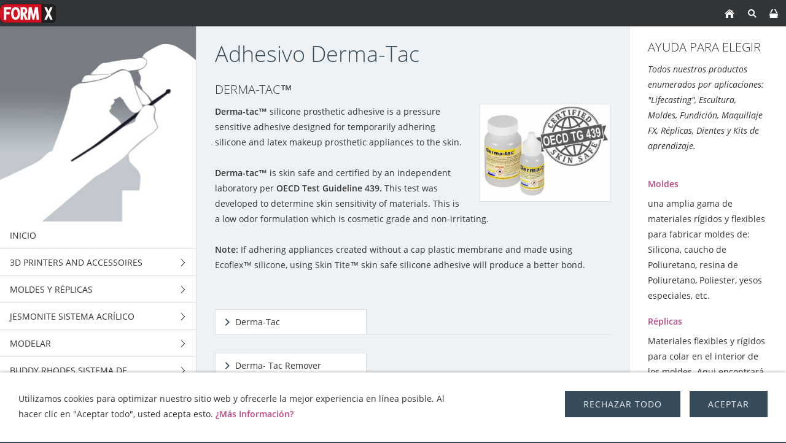

--- FILE ---
content_type: text/html; charset=ISO-8859-1
request_url: https://formx.es/sfx-on-set/sfx-prosthetic-adhesives--solvents/silicone-cosmetic-adhesive/index.php
body_size: 15896
content:
<!DOCTYPE html>
<html lang="es">

<head>
<title>FormX Tienda Virtual</title>
<meta charset="ISO-8859-1" />
<meta http-equiv="X-UA-Compatible" content="IE=edge" />
<meta name="viewport" content="width=device-width, initial-scale=1.0">
<meta name="author" content="Jorge Peyrol&oacute;n" />
<meta name="description" content="Tienda fisica y virtual de productos para Bellas Artes, escultura, maquetas, modelismo, moldes, resinas, siliconas ..." />
<meta name="keywords" lang="es" content="dise&ntilde;o industrial,escultura,decorados,efectos especiales,maquetas,restauraci&oacute;n,modelado y moldes,prefabricados,admtronics,pros-aide,aves studios,british gypsum,cellona,chavant,fusefx,monster makers,smooth-on,chavant,premiere products,skin illustrator,varaform,smooth-on,alginato,epoxi,herramientas,masilla,cera,arcilla,poliester,fibras de vidrio,poliuretanos,siliconas,yesos,pintura,pigmento,dientes,Efectos Especiales,Lifecasting,Make-up,Moldes,Productos para modelar,R&eacute;plicas,maquillaje" />
<meta name="generator" content="SIQUANDO Shop 12 (#2208-7631)" />
<link rel="stylesheet" type="text/css" href="../../../assets/sf.css" />
<link rel="stylesheet" type="text/css" href="../../../assets/sd.css" />
<link rel="stylesheet" type="text/css" href="../../../assets/sc.css" />
<link rel="stylesheet" type="text/css" href="../../../assets/sshp.css" />
<link rel="stylesheet" type="text/css" href="../../../assets/cookieswarning.css" />
<link rel="shortcut icon" href="https://www.formx.es/images/favicon.ico" />
<link rel="canonical" href="https://www.formx.es/sfx-on-set/sfx-prosthetic-adhesives--solvents/silicone-cosmetic-adhesive/index.php" />
<!-- $Id: shop_header.ccml 21 2014-06-01 13:09:34Z volker $ -->
<script type="text/javascript">
///<![CDATA[
var SERVICESCRIPT = '../../../s2dservice.php';
///]]>
</script>
<script src="../../../assets/s2dput.js" type="text/javascript"></script>


<script src="../../../assets/jquery.js"></script>
<script src="../../../assets/newyork.js"></script> 
<script src="../../../assets/common.js"></script>
<script src="../../../assets/cookieswarning.js"></script>
<script src="../../../assets/sajx.js"></script>
<script>
	/* <![CDATA[ */

	$(document).ready(function() {
		$('#searchcriteria').ajaxSearch({
			url: '../../../assets/sajx.php'
		});
	})
	
	/* ]]> */
</script>
<link rel="stylesheet" type="text/css" href="../../../assets/sqwpluginyoutube.css" />
</head>

<body class="sqrpicprotect">

<!-- $Id: google_analytics.ccml 649 2020-08-27 14:14:53Z volker $ -->
<script type="text/javascript">
//<![CDATA[

if (typeof sqrCheckConsent==='undefined' || sqrCheckConsent('googleanalytics')) {

var gaJsHost = (("https:" == document.location.protocol) ? "https://ssl." : "http://www.");
document.write(unescape("%3Cscript src='" + gaJsHost + "google-analytics.com/ga.js' type='text/javascript'%3E%3C/script%3E"));

}

//]]>
</script>

<script type="text/javascript">
//<![CDATA[

if (typeof sqrCheckConsent==='undefined' || sqrCheckConsent('googleanalytics')) {

var pageTracker = _gat._getTracker('UA-35368999-1');
pageTracker._setDomainName("none");  
pageTracker._setAllowLinker(true);
pageTracker._initData();
pageTracker._trackPageview();

}

//]]>
</script><div id="sqrouterbox">

<div class="sqrtopbar">
<a href="../../../index.php"><img src="../../../images/160825_formx_logo_regulargif09_logo.gif" srcset="../../../images/160825_formx_logo_regulargif09_logo.gif, ../../../images/160825_formx_logo_regulargif09_logo2x.gif 2x" width="91" height="43" alt="" /></a><a class="sqrshownav sqrsetmode" href="sqrmodenav"></a>
<a class="sqrsetmode" id="sqrcartindicator" href="sqrmodecart"></a><a class="sqrsearch sqrsetmode" href="sqrmodesearch"></a><a class="sqrhome" href="../../../index.php"></a>
</div>

<div class="sqrsearchbar">
<form action="../../../fts.php">
<input type="text" name="criteria" id="searchcriteria"  />
<div id="searchajax"></div>
</form>
</div>
<div class="sqrcartbar">
<a href="https://www.formx.es/s2dbskt.php"><span>Ver cesta (<!-- $Id: basket_quantity.ccml 220 2016-06-24 12:10:28Z  $ --><span id="basketquantity">0<script type="text/javascript">
if (0) { 
	$('#sqrcartindicator').addClass('sqrcartfull');
} else {
	$('#sqrcartindicator').removeClass('sqrcartfull');
}
</script></span> Producto)</span></a>
<a href="https://www.formx.es/s2duser.php?sid=b90ec405b3f2d5f98262771a4c01f8b5"
onclick="pageTracker._link(this.href); return false;"
><span>Mi cuenta</span></a><a href="https://www.formx.es/s2dbskt.php#memo"><span>Mostrar lista de la compra</span></a><a href="https://www.formx.es/s2dlogin.php?sid=b90ec405b3f2d5f98262771a4c01f8b5&amp;r=7068702e726464616432732f2e2e2f2e2e2f2e2e&ec"
onclick="pageTracker._link(this.href); return false;"
><span>Ir a caja</span></a>
</div>
<div class="sqrmainbox sqrwithsidebar">

<div class="sqrnav">

<img src="../../../images/titlepage_icons_kwadraat_seyeq.jpg" width="640" height="640" class="sqrlogoq" alt="" border="0"/><ul>
<li><a href="../../../index.php"><span>Inicio</span></a></li>
<li><a href="../../../3d-printers-and-accessoires-/index.php"><span>3D Printers and accessoires</span></a>
<ul>
<li><a href="../../../3d-printers-and-accessoires-/printers/index.php"><span>3D Printers</span></a>
</li>
<li><a href="../../../3d-printers-and-accessoires-/3d-printing-resins/index.php"><span>3D printing resin - Plant based</span></a>
</li>
<li><a href="../../../3d-printers-and-accessoires-/3d--standard-printing-resin/index.php"><span>3D printing resin - Standard</span></a>
</li>
<li><a href="../../../3d-printers-and-accessoires-/3d-printing-filaments/index.php"><span>3D printing Filaments</span></a>
<ul>
<li><a href="../../../3d-printers-and-accessoires-/3d-printing-filaments/asa-1/index.php"><span>ASA</span></a></li>
<li><a href="../../../3d-printers-and-accessoires-/3d-printing-filaments/asa-2/index.php"><span>PLA</span></a></li>
<li><a href="../../../3d-printers-and-accessoires-/3d-printing-filaments/asa/index.php"><span>PETG</span></a></li>
</ul>
</li>
<li><a href="../../../3d-printers-and-accessoires-/xtc-3d/index.php"><span>XTC-3D</span></a>
</li>
</ul>
</li>
<li><a href="../../../products/index.php"><span>Moldes y R&eacute;plicas</span></a>
<ul>
<li><a href="../../../products/tin-silicones/index.php"><span>Siliconas de Esta&ntilde;o</span></a>
<ul>
<li><a href="../../../products/tin-silicones/mold-max-series/index.php"><span>Mold Max™ Series</span></a></li>
<li><a href="../../../products/tin-silicones/mold-max-t-series/index.php"><span>Mold Max™ T Series</span></a></li>
<li><a href="../../../products/tin-silicones/poyo-putty/index.php"><span>PoYo™ Putty 40</span></a></li>
<li><a href="../../../products/tin-silicones/oomoo/index.php"><span>OOMOO ™</span></a></li>
<li><a href="../../../products/tin-silicones/formsil-silicona/index.php"><span>Siliconas FormSil</span></a></li>
</ul>
</li>
<li><a href="../../../products/siliconas/index.php"><span>Siliconas de Platino</span></a>
<ul>
<li><a href="../../../products/siliconas/dragon-skin-series/index.php"><span>Dragon Skin™ Series</span></a></li>
<li><a href="../../../products/siliconas/eco-flex-series/index.php"><span>Ecoflex™ Series</span></a></li>
<li><a href="../../../products/siliconas/equinox-series/index.php"><span>Equinox ™  Series</span></a></li>
<li><a href="../../../products/siliconas/moldstar/index.php"><span>Mold Star™ Series</span></a></li>
<li><a href="../../../products/siliconas/rebound-series/index.php"><span>Rebound ™ Series</span></a></li>
<li><a href="../../../products/siliconas/smooth-sil-series/index.php"><span>Smooth-Sil™ Series</span></a></li>
<li><a href="../../../products/siliconas/sorta-clear-series/index.php"><span>SORTA-Clear™ Series</span></a></li>
<li><a href="../../../products/siliconas/body-double/index.php"><span>Body Double</span></a></li>
<li><a href="../../../products/siliconas/psychopaint/index.php"><span>Psycho Paint™</span></a></li>
<li><a href="../../../products/siliconas/platsil-gel-10--25/index.php"><span>Platsil Gel &amp; Deadener</span></a></li>
<li><a href="../../../products/siliconas/rubber-glass/index.php"><span>Rubber Glass™</span></a></li>
<li><a href="../../../products/siliconas/encapso-k/index.php"><span>Encapso K</span></a></li>
<li><a href="../../../products/siliconas/solaris/index.php"><span>Solaris™</span></a></li>
<li><a href="../../../products/siliconas/soma-foama---espuma-de-silicona/index.php"><span>Soma Foama™ 15 &amp; 25</span></a></li>
<li><a href="../../../products/siliconas/ez-brush-vacuum-bagging-silicona/index.php"><span>EZ-Brush ™ Vac Bag</span></a></li>
<li><a href="../../../products/siliconas/ez-spray-platinum-silicones/index.php"><span>EZ-Spray Platinum Siliconas</span></a></li>
<li><a href="../../../products/siliconas/silicone-aditivos/index.php"><span>Silicone Aditivos</span></a></li>
</ul>
</li>
<li><a href="../../../products/poliuretano---gomas/index.php"><span>Gomas de Poliuretano</span></a>
<ul>
<li><a href="../../../products/poliuretano---gomas/urethano-brush-on/index.php"><span>Brush-On 35</span></a></li>
<li><a href="../../../products/poliuretano---gomas/pmc-121-series/index.php"><span>PMC-121 series</span></a></li>
<li><a href="../../../products/poliuretano---gomas/pmc-770---780---790/index.php"><span>PMC-Series</span></a></li>
<li><a href="../../../products/poliuretano---gomas/clear-flex-series/index.php"><span>Clear Flex series</span></a></li>
<li><a href="../../../products/poliuretano---gomas/econ-80/index.php"><span>Econ 80</span></a></li>
<li><a href="../../../products/poliuretano---gomas/vytaflex-series/index.php"><span>VytaFlex™ Series</span></a></li>
<li><a href="../../../products/poliuretano---gomas/simpact-85a/index.php"><span>Serie Simpact™</span></a></li>
<li><a href="../../../products/poliuretano---gomas/urecoat---flexible-urethane-coating/index.php"><span>Urecoat™  - Goma L&iacute;quida para pintar</span></a></li>
<li><a href="../../../products/poliuretano---gomas/formlastic/index.php"><span>Formlastic</span></a></li>
<li><a href="../../../products/poliuretano---gomas/compat-45/index.php"><span>Compat ™ 45</span></a></li>
<li><a href="../../../products/poliuretano---gomas/kx-flex-series/index.php"><span>KX Flex™ Series</span></a></li>
<li><a href="../../../products/poliuretano---gomas/pt-flex/index.php"><span>PT Flex</span></a></li>
</ul>
</li>
<li><a href="../../../products/alginates-new/index.php"><span>Alginato</span></a>
<ul>
<li><a href="../../../products/alginates-new/alja-safe-/index.php"><span>Alja-Safe™</span></a></li>
<li><a href="../../../products/alginates-new/-alja-safe-acrobat/index.php"><span>Alja-Safe™ Acrobat™</span></a></li>
<li><a href="../../../products/alginates-new/alja-safe-liquid-breeze/index.php"><span>Alja Safe Liquid Breeze</span></a></li>
<li><a href="../../../products/alginates-new/ca37-regular/index.php"><span>CA37 Regular</span></a></li>
<li><a href="../../../products/alginates-new/cavex-clevercast/index.php"><span>Cavex Clevercast</span></a></li>
<li><a href="../../../products/alginates-new/accu-cast-liquistone/index.php"><span>Accu-Cast™ LiquiStone™</span></a></li>
<li><a href="../../../products/alginates-new/accu-cast-kits/index.php"><span>Accu-Cast™ Kits</span></a></li>
<li><a href="../../../products/alginates-new/accu-cast-babygel/index.php"><span>Accu-Cast™ BabyGel™</span></a></li>
<li><a href="../../../products/alginates-new/accu-cast-handgel/index.php"><span>Accu-Cast™ HandGel™</span></a></li>
<li><a href="../../../products/alginates-new/accu-cast-facegel/index.php"><span>Accu-Cast™ FaceGel™</span></a></li>
<li><a href="../../../products/alginates-new/accu-cast-bodygel/index.php"><span>Accu-Cast™ BodyGel™</span></a></li>
<li><a href="../../../products/alginates-new/accu-cast-370-sd/index.php"><span>Accu-Cast™ 370-SD™</span></a></li>
</ul>
</li>
<li><a href="../../../products/poliuretano---resinas/index.php"><span>resinas de Poliuretano</span></a>
<ul>
<li><a href="../../../products/poliuretano---resinas/formcast-rhino/index.php"><span>FormCast Rhino</span></a></li>
<li><a href="../../../products/poliuretano---resinas/formcast-burro/index.php"><span>FormCast Burro</span></a></li>
<li><a href="../../../products/poliuretano---resinas/smooth-cast-45d---60d---65d/index.php"><span>Smooth-Cast™ 45D, 60D, 65D, 66D</span></a></li>
<li><a href="../../../products/poliuretano---resinas/smooth-cast-300-series/index.php"><span>Smooth-Cast™ 300 series</span></a></li>
<li><a href="../../../products/poliuretano---resinas/smoothcast-325-series/index.php"><span>Smooth-Cast™ 325 series</span></a></li>
<li><a href="../../../products/poliuretano---resinas/smooth-cast-385-series/index.php"><span>Smooth-Cast™ 385 series</span></a></li>
<li><a href="../../../products/poliuretano---resinas/onyx/index.php"><span>Smooth-Cast™ ONYX™</span></a></li>
<li><a href="../../../products/poliuretano---resinas/crystal-clear-series/index.php"><span>Crystal Clear™ series</span></a></li>
<li><a href="../../../products/poliuretano---resinas/feather-lite/index.php"><span>Feather Lite ™</span></a></li>
<li><a href="../../../products/poliuretano---resinas/shell-shock/index.php"><span>Shell Shock™</span></a></li>
<li><a href="../../../products/poliuretano---resinas/plasti-paste/index.php"><span>Plasti-Paste ™</span></a></li>
<li><a href="../../../products/poliuretano---resinas/smash-plastic/index.php"><span>Smash Plastic</span></a></li>
<li><a href="../../../products/poliuretano---resinas/task-series/index.php"><span>Task Series</span></a></li>
<li><a href="../../../products/poliuretano---resinas/ez-spray-urethane-plastic/index.php"><span>EZ-Spray Urethane Plastic</span></a></li>
<li><a href="../../../products/poliuretano---resinas/axsson/index.php"><span>Axsson</span></a></li>
</ul>
</li>
<li><a href="../../../products/pu-foam/index.php"><span>Espuma de Poliuretano</span></a>
</li>
<li><a href="../../../products/epoxi/index.php"><span>Epoxi</span></a>
<ul>
<li><a href="../../../products/epoxi/epoxi-de-colada/index.php"><span>Epoxi de Colada</span></a></li>
<li><a href="../../../products/epoxi/epoxi-masillas/index.php"><span>Epoxi Masillas</span></a></li>
<li><a href="../../../products/epoxi/epoxi-resinas-para-laminar/index.php"><span>Epoxi Resinas para laminar</span></a></li>
<li><a href="../../../products/epoxi/epoxacoat/index.php"><span>EpoxAcoat™</span></a></li>
<li><a href="../../../products/epoxi/habitat-cast-n-coat/index.php"><span>
Habitat Cast N Coat™</span></a></li>
<li><a href="../../../products/epoxi/plasti-paste-epoxy/index.php"><span>Plasti-Paste™ Epoxy</span></a></li>
<li><a href="../../../products/epoxi/epsilon-series/index.php"><span>EPSILON™ Series</span></a></li>
<li><a href="../../../products/epoxi/tarbender/index.php"><span>
Tarbender™</span></a></li>
<li><a href="../../../products/epoxi/fairpoxy/index.php"><span>FairPoxy</span></a></li>
<li><a href="../../../products/epoxi/xtc-3d/index.php"><span>XTC-3D</span></a></li>
<li><a href="../../../products/epoxi/uv-epoxy-resin/index.php"><span>UV Epoxy resin</span></a></li>
<li><a href="../../../products/epoxi/epoxie-thinner/index.php"><span>Diluyente epoxi
</span></a></li>
</ul>
</li>
<li><a href="../../../products/latex/index.php"><span>L&aacute;tex</span></a>
<ul>
<li><a href="../../../products/latex/mask-making-latex-1/index.php"><span>Mask Making Latex</span></a></li>
<li><a href="../../../products/latex/mold-making-latex/index.php"><span>Mold Making Latex</span></a></li>
<li><a href="../../../products/latex/caucho-de-latex--neopreno/index.php"><span>FormX Elastica</span></a></li>
<li><a href="../../../products/latex/kit-de-espuma-de-latex/index.php"><span>Monster Makers Kit de Espuma de L&aacute;tex</span></a></li>
<li><a href="../../../products/latex/mask-making-latex/index.php"><span>Monstermakers Mask making latex RD-407</span></a></li>
<li><a href="../../../products/latex/permawet/index.php"><span>Monstermakers additives &amp; Components</span></a></li>
<li><a href="../../../products/latex/hx-200-coating-dipping-latex/index.php"><span>Holden's HX-200™ Coating/Dipping Latex</span></a></li>
<li><a href="../../../products/latex/brushable-hx--body-latex/index.php"><span>Holden's Brushable HX- Body Latex™</span></a></li>
<li><a href="../../../products/latex/hx-80-mold-making-latex/index.php"><span>Holden's Mold Making Latex HX-80™</span></a></li>
<li><a href="../../../products/latex/hx-974-brushable-mold-making-latex/index.php"><span>Holden's Mold Making Latex High Viscosity HX-974™</span></a></li>
<li><a href="../../../products/latex/hx-407-mask-making-latex---pourable/index.php"><span>Holden's Mask Making Latex - Pourable HX-407™</span></a></li>
<li><a href="../../../products/latex/hx-807--mask-making-latex---brushable/index.php"><span>Holden's Mask Making Latex - Brushable HX-807™</span></a></li>
<li><a href="../../../products/latex/hx-cosmetic-latex/index.php"><span>Holden's Cosmetic Latex™</span></a></li>
<li><a href="../../../products/latex/frisket-mask-latex/index.php"><span>Holden's Frisket Mask Latex</span></a></li>
<li><a href="../../../products/latex/hx-injection-medium/index.php"><span>Holden's HX-Injection Medium™</span></a></li>
<li><a href="../../../products/latex/latex-accessories/index.php"><span>Latex Accessories</span></a></li>
<li><a href="../../../products/latex/latex-pigments/index.php"><span>Latex Pigments</span></a></li>
<li><a href="../../../products/latex/latex-paint/index.php"><span>Latex Paint</span></a></li>
<li><a href="../../../products/latex/latex-thickener/index.php"><span>Latex Thickener</span></a></li>
</ul>
</li>
<li><a href="../../../products/yesos/index.php"><span>Yeso y Hormig&oacute;n</span></a>
<ul>
<li><a href="../../../products/yesos/plaster-bandage/index.php"><span>Vendas de Escayola</span></a></li>
<li><a href="../../../products/yesos/yesos--escayolas/index.php"><span>Yesos y Escayolas</span></a></li>
<li><a href="../../../products/yesos/piedra-liquida/index.php"><span>Piedra l&iacute;quida</span></a></li>
<li><a href="../../../products/yesos/forton-mg--matrix-g/index.php"><span>polimero</span></a></li>
<li><a href="../../../products/yesos/reiforcement-materials/index.php"><span>Arpillera de Yute</span></a></li>
<li><a href="../../../products/yesos/matrix-drive/index.php"><span>Matrix Drive</span></a></li>
</ul>
</li>
<li><a href="../../../products/poliester--fibras-de-vidrio/index.php"><span>Poliester</span></a>
<ul>
<li><a href="../../../products/poliester--fibras-de-vidrio/poliester-para-laminar/index.php"><span>Poliester para Laminar</span></a></li>
<li><a href="../../../products/poliester--fibras-de-vidrio/poliester-transparente/index.php"><span>Poliester Transparente</span></a></li>
<li><a href="../../../products/poliester--fibras-de-vidrio/poliester-catalizador-mek/index.php"><span>Poliester Catalizador (MEK)</span></a></li>
<li><a href="../../../products/poliester--fibras-de-vidrio/poliester-gel-coat/index.php"><span>Poliester Gel Coat</span></a></li>
<li><a href="../../../products/poliester--fibras-de-vidrio/polyester-anti-stick/index.php"><span>Polyester Anti Stick</span></a></li>
<li><a href="../../../products/poliester--fibras-de-vidrio/poliester-pigmentos/index.php"><span>Poliester Pigmentos</span></a></li>
<li><a href="../../../products/poliester--fibras-de-vidrio/poliester-masillas--pastas/index.php"><span>Poliester Masillas &amp; Pastas</span></a></li>
<li><a href="../../../products/poliester--fibras-de-vidrio/poliester-fibras-de-vidrio/index.php"><span>Fibra de Vidrio</span></a></li>
<li><a href="../../../products/poliester--fibras-de-vidrio/ijssel-polyester-system/index.php"><span>IJssel Sistemas de Poliester</span></a></li>
</ul>
</li>
<li><a href="../../../products/acrylcast/index.php"><span>AcrylCast</span></a>
</li>
<li><a href="../../../products/prince-august/index.php"><span>Fundici&oacute;n Prince August</span></a>
</li>
</ul>
</li>
<li><a href="../../../jesmonite/index.php"><span>Jesmonite sistema acr&iacute;lico</span></a>
<ul>
<li><a href="../../../jesmonite/ac100/index.php"><span>AC100</span></a>
<ul>
<li><a href="../../../jesmonite/ac100/ac100-kits/index.php"><span>AC100 Kits</span></a></li>
<li><a href="../../../jesmonite/ac100/ac100-palette/index.php"><span>AC100 Palette</span></a></li>
<li><a href="../../../jesmonite/ac100/ac100-starter-kit/index.php"><span>AC100 Starter Kit</span></a></li>
</ul>
</li>
<li><a href="../../../jesmonite/ac630/index.php"><span>AC630</span></a>
</li>
<li><a href="../../../jesmonite/ac730/index.php"><span>AC730</span></a>
<ul>
<li><a href="../../../jesmonite/ac730/ac730---bases/index.php"><span>AC730   5kg base+1kg Liquid combi</span></a></li>
<li><a href="../../../jesmonite/ac730/ac730----bases-25-kg/index.php"><span>AC730   25kg base+5kg Liquid combi</span></a></li>
</ul>
</li>
<li><a href="../../../jesmonite/ac84/index.php"><span>AC84</span></a>
</li>
<li><a href="../../../jesmonite/jesmonite-pigments/index.php"><span>Jesmonite Pigments</span></a>
<ul>
<li><a href="../../../jesmonite/jesmonite-pigments/jesmonite-pigments-200-gram-/index.php"><span>Jesmonite Pigments 200 gram</span></a></li>
<li><a href="../../../jesmonite/jesmonite-pigments/jesmonite-pigments-1kg/index.php"><span>Jesmonite Pigments 1kg</span></a></li>
<li><a href="../../../jesmonite/jesmonite-pigments/neon/index.php"><span>Neon pigment powder</span></a></li>
<li><a href="../../../jesmonite/jesmonite-pigments/jesmonite-pigment-kit/index.php"><span>Jesmonite Pigment Kit</span></a></li>
</ul>
</li>
<li><a href="../../../jesmonite/additives--reinforcements/index.php"><span>Aditivos y Refuerzos</span></a>
<ul>
<li><a href="../../../jesmonite/additives--reinforcements/ac100-additives/index.php"><span>AC100 Additives</span></a></li>
<li><a href="../../../jesmonite/additives--reinforcements/ac730-additives/index.php"><span>AC730 Additives</span></a></li>
<li><a href="../../../jesmonite/additives--reinforcements/fibre-reinforcements/index.php"><span>Fibre Reinforcements</span></a></li>
<li><a href="../../../jesmonite/additives--reinforcements/jesmonite-chopped-fibres/index.php"><span>Jesmonite Chopped Fibres</span></a></li>
</ul>
</li>
<li><a href="../../../jesmonite/flex-metal-gel-coats/index.php"><span>Flex Metal Gel Coats</span></a>
<ul>
<li><a href="../../../jesmonite/flex-metal-gel-coats/flex-metal-gel-coat-kits-650-gram/index.php"><span>Flex Metal Gel Coat Kits 650 gr</span></a></li>
<li><a href="../../../jesmonite/flex-metal-gel-coats/flex-metal-gel-coat-kits-325kg/index.php"><span>Flex Metal Gel Coat Kits 3,25kg</span></a></li>
<li><a href="../../../jesmonite/flex-metal-gel-coats/flex-metal-components/index.php"><span>Flex Metal Liquids</span></a></li>
</ul>
</li>
<li><a href="../../../jesmonite/ancillary-products/index.php"><span>selladores</span></a>
</li>
<li><a href="../../../jesmonite/release/index.php"><span>Release</span></a>
</li>
<li><a href="../../../jesmonite/jesmonite-sampler-box/index.php"><span>Jesmonite Sampler Box</span></a>
</li>
<li><a href="../../../jesmonite/mixing-tools/index.php"><span>Mixing tools</span></a>
</li>
</ul>
</li>
<li><a href="../../../masillas-ceras--arcillas/index.php"><span>Modelar</span></a>
<ul>
<li><a href="../../../masillas-ceras--arcillas/epoxy-clays/index.php"><span>Masillas Epoxi</span></a>
<ul>
<li><a href="../../../masillas-ceras--arcillas/epoxy-clays/art-putty/index.php"><span>Art Putty</span></a></li>
<li><a href="../../../masillas-ceras--arcillas/epoxy-clays/aves-apoxie-clay/index.php"><span>Aves Apoxie Clay</span></a></li>
<li><a href="../../../masillas-ceras--arcillas/epoxy-clays/aves-apoxie-sculpt/index.php"><span>Aves Apoxie Sculpt</span></a></li>
<li><a href="../../../masillas-ceras--arcillas/epoxy-clays/aves-fixit--fixit-sculpt/index.php"><span>Aves Fixit &amp; Fixit Sculpt</span></a></li>
<li><a href="../../../masillas-ceras--arcillas/epoxy-clays/aves-safety-solvent/index.php"><span>Aves Safety Solvent</span></a></li>
<li><a href="../../../masillas-ceras--arcillas/epoxy-clays/free-form-air/index.php"><span>Free Form™ AIR series</span></a></li>
<li><a href="../../../masillas-ceras--arcillas/epoxy-clays/free-form-sculpt/index.php"><span>Free Form™ SCULPT</span></a></li>
<li><a href="../../../masillas-ceras--arcillas/epoxy-clays/free-form-habitat/index.php"><span>
Free Form™ Habitat™ Series</span></a></li>
<li><a href="../../../masillas-ceras--arcillas/epoxy-clays/free-form-detailer/index.php"><span>Free Form™ Detailer</span></a></li>
<li><a href="../../../masillas-ceras--arcillas/epoxy-clays/aves-apoxie-paste/index.php"><span>Aves Apoxie® Paste</span></a></li>
</ul>
</li>
<li><a href="../../../masillas-ceras--arcillas/thermoplastics/index.php"><span>Termopl&aacute;sticos</span></a>
<ul>
<li><a href="../../../masillas-ceras--arcillas/thermoplastics/thibra-thermoplastic/index.php"><span>Thibra thermopl&aacute;stico</span></a></li>
<li><a href="../../../masillas-ceras--arcillas/thermoplastics/friendly-form/index.php"><span>Friendly Form termopl&aacute;stico</span></a></li>
<li><a href="../../../masillas-ceras--arcillas/thermoplastics/worbla-black-art/index.php"><span>Worbla's Black Art</span></a></li>
<li><a href="../../../masillas-ceras--arcillas/thermoplastics/worbla-crystal-art/index.php"><span>Worbla's Crystal Art</span></a></li>
<li><a href="../../../masillas-ceras--arcillas/thermoplastics/worbla-transparent/index.php"><span>Worbla's TranspArt</span></a></li>
<li><a href="../../../masillas-ceras--arcillas/thermoplastics/worbla-meshed-art/index.php"><span>Worbla's Meshed Art</span></a></li>
<li><a href="../../../masillas-ceras--arcillas/thermoplastics/worblas-finest-art/index.php"><span>Worbla's Fine Art</span></a></li>
<li><a href="../../../masillas-ceras--arcillas/thermoplastics/varaform-gauze/index.php"><span>Varaform Gauze</span></a></li>
</ul>
</li>
<li><a href="../../../masillas-ceras--arcillas/water-based-clays/index.php"><span>Arcillas</span></a>
<ul>
<li><a href="../../../masillas-ceras--arcillas/water-based-clays/wed-clay--arcillas/index.php"><span>Arcillas</span></a></li>
<li><a href="../../../masillas-ceras--arcillas/water-based-clays/wed-clay/index.php"><span>WED Clay</span></a></li>
<li><a href="../../../masillas-ceras--arcillas/water-based-clays/aves-critter-clay/index.php"><span>Aves Critter Clay</span></a></li>
</ul>
</li>
<li><a href="../../../masillas-ceras--arcillas/polymer-clays/index.php"><span>Arcillas Polim&eacute;ricas</span></a>
<ul>
<li><a href="../../../masillas-ceras--arcillas/polymer-clays/cosclay/index.php"><span>CosClay Doll</span></a></li>
<li><a href="../../../masillas-ceras--arcillas/polymer-clays/cossclay-sculpt/index.php"><span>Cosclay Sculpt</span></a></li>
<li><a href="../../../masillas-ceras--arcillas/polymer-clays/cosclay-deco/index.php"><span>CosClay Deco</span></a></li>
<li><a href="../../../masillas-ceras--arcillas/polymer-clays/cosclay-elements/index.php"><span>Cosclay Elements</span></a></li>
<li><a href="../../../masillas-ceras--arcillas/polymer-clays/sculpey-original/index.php"><span>Sculpey Original</span></a></li>
<li><a href="../../../masillas-ceras--arcillas/polymer-clays/super-sculpey/index.php"><span>Super Sculpey</span></a></li>
<li><a href="../../../masillas-ceras--arcillas/polymer-clays/sculpey-living-doll/index.php"><span>Sculpey Living Doll</span></a></li>
<li><a href="../../../masillas-ceras--arcillas/polymer-clays/sculpey-accesorios/index.php"><span>Sculpey Accesorios</span></a></li>
</ul>
</li>
<li><a href="../../../masillas-ceras--arcillas/oil-based-clay/index.php"><span>Plastilinas</span></a>
<ul>
<li><a href="../../../masillas-ceras--arcillas/oil-based-clay/alien-clay-bis/index.php"><span>Alien Clay™</span></a></li>
<li><a href="../../../masillas-ceras--arcillas/oil-based-clay/monsterclay/index.php"><span>MonsterClay</span></a></li>
<li><a href="../../../masillas-ceras--arcillas/oil-based-clay/castilene/index.php"><span>Chavant Castilene</span></a></li>
<li><a href="../../../masillas-ceras--arcillas/oil-based-clay/herbin-plastiline/index.php"><span>Herbin Plastiline</span></a></li>
<li><a href="../../../masillas-ceras--arcillas/oil-based-clay/plastilina/index.php"><span>Chavant NSP</span></a></li>
<li><a href="../../../masillas-ceras--arcillas/oil-based-clay/chavant-le-beau-touche/index.php"><span>Chavant Le beau Touch&eacute;</span></a></li>
<li><a href="../../../masillas-ceras--arcillas/oil-based-clay/contour-clay/index.php"><span>Contour™ Clay</span></a></li>
<li><a href="../../../masillas-ceras--arcillas/oil-based-clay/chavant-y2k/index.php"><span>Chavant Y2K</span></a></li>
<li><a href="../../../masillas-ceras--arcillas/oil-based-clay/roma-plastalina/index.php"><span>Roma Plastalina</span></a></li>
<li><a href="../../../masillas-ceras--arcillas/oil-based-clay/chavant-clayette/index.php"><span>Chavant Clayette</span></a></li>
<li><a href="../../../masillas-ceras--arcillas/oil-based-clay/sculptex/index.php"><span>Sculptex™</span></a></li>
</ul>
</li>
<li><a href="../../../masillas-ceras--arcillas/eva-foam/index.php"><span>Goma EVA</span></a>
</li>
<li><a href="../../../masillas-ceras--arcillas/bloques-de-escultura/index.php"><span>Bloques de Espuma</span></a>
</li>
<li><a href="../../../masillas-ceras--arcillas/papel-mache/index.php"><span>Papel Mach&eacute;</span></a>
</li>
<li><a href="../../../masillas-ceras--arcillas/cera/index.php"><span>Ceras</span></a>
</li>
<li><a href="../../../masillas-ceras--arcillas/acrylic-resins/index.php"><span>Paverpol resina acr&iacute;lica</span></a>
</li>
</ul>
</li>
<li><a href="../../../buddy-rhodes/index.php"><span>Buddy Rhodes Sistema de Hormig&oacute;n</span></a>
<ul>
<li><a href="../../../buddy-rhodes/concrete-mixtures/index.php"><span>Mezclas de Hormig&oacute;n</span></a>
</li>
<li><a href="../../../buddy-rhodes/vertical-mix/index.php"><span>Vertical Mix ™</span></a>
</li>
<li><a href="../../../buddy-rhodes/admixtures/index.php"><span>Aditivo</span></a>
</li>
<li><a href="../../../buddy-rhodes/water-reducer/index.php"><span>Reductor de Agua</span></a>
</li>
<li><a href="../../../buddy-rhodes/reinforcement-fibers/index.php"><span>Fibras de refuerzo</span></a>
<ul>
<li><a href="../../../buddy-rhodes/reinforcement-fibers/pva-fibers/index.php"><span>PVA Fibras</span></a></li>
<li><a href="../../../buddy-rhodes/reinforcement-fibers/acrylic-fiber-ac50/index.php"><span>Acrylic Fibras AC50</span></a></li>
<li><a href="../../../buddy-rhodes/reinforcement-fibers/alkali-resistant-ar-glass-fiber/index.php"><span>Alcali Resistente AR Fibra de v&iacute;drio</span></a></li>
</ul>
</li>
<li><a href="../../../buddy-rhodes/mold-release/index.php"><span>Desmoldeo</span></a>
</li>
<li><a href="../../../buddy-rhodes/pure-pigments/index.php"><span>Pigmentos Puros</span></a>
</li>
<li><a href="../../../buddy-rhodes/ultra-fine-pigments/index.php"><span>Pigmentos Ultra Finos</span></a>
</li>
<li><a href="../../../buddy-rhodes/glazes/index.php"><span>Glasear</span></a>
</li>
<li><a href="../../../buddy-rhodes/sealers/index.php"><span>Selladores</span></a>
<ul>
<li><a href="../../../buddy-rhodes/sealers/ict-reactive-sealing-system/index.php"><span>Sistema de sellado reactivo ICT</span></a></li>
<li><a href="../../../buddy-rhodes/sealers/br-reactive-polyurethane-sealer/index.php"><span>Sellador de poliuretano reactivo BR</span></a></li>
<li><a href="../../../buddy-rhodes/sealers/buddy-rhodes-sealing-system/index.php"><span>Sistema de sellado Buddy Rhodes</span></a></li>
</ul>
</li>
<li><a href="../../../buddy-rhodes/tools-for-concrete/index.php"><span>Tools For Concrete</span></a>
</li>
</ul>
</li>
<li><a href="../../../sellar-y-liberar-/index.php"><span>Sellar y Despegar</span></a>
<ul>
<li><a href="../../../sellar-y-liberar-/sealents/index.php"><span>Sellar</span></a>
<ul>
<li><a href="../../../sellar-y-liberar-/sealents/sonite-wax/index.php"><span>Sonite® Wax</span></a></li>
<li><a href="../../../sellar-y-liberar-/sealents/one-step/index.php"><span>One Step™</span></a></li>
<li><a href="../../../sellar-y-liberar-/sealents/jesmonite-mold-cleaner/index.php"><span>Jesmonite mold cleaner</span></a></li>
<li><a href="../../../sellar-y-liberar-/sealents/hebau-sealers/index.php"><span>Hebau Sealers</span></a></li>
<li><a href="../../../sellar-y-liberar-/sealents/superseal/index.php"><span>SuperSeal™</span></a></li>
<li><a href="../../../sellar-y-liberar-/sealents/kwikee-pulverizador/index.php"><span>Kwikee® Pulverizador</span></a></li>
</ul>
</li>
<li><a href="../../../sellar-y-liberar-/release-agents/index.php"><span>Despegar</span></a>
<ul>
<li><a href="../../../sellar-y-liberar-/release-agents/price-discroll/index.php"><span>Price Discroll</span></a></li>
<li><a href="../../../sellar-y-liberar-/release-agents/ease-release/index.php"><span>Ease Release™</span></a></li>
<li><a href="../../../sellar-y-liberar-/release-agents/ease-release-2831/index.php"><span>Ease Release™ 2831</span></a></li>
<li><a href="../../../sellar-y-liberar-/release-agents/aqualease-75/index.php"><span>Aqualease™ 75</span></a></li>
<li><a href="../../../sellar-y-liberar-/release-agents/one-step/index.php"><span>One Step™</span></a></li>
<li><a href="../../../sellar-y-liberar-/release-agents/universal-mold-release/index.php"><span>Universal™ Mold Release</span></a></li>
<li><a href="../../../sellar-y-liberar-/release-agents/in--out-ii/index.php"><span>IN &amp; OUT™ II</span></a></li>
<li><a href="../../../sellar-y-liberar-/release-agents/stoner-release/index.php"><span>Stoner Release</span></a></li>
<li><a href="../../../sellar-y-liberar-/release-agents/u-10-mold-solution/index.php"><span>U-10 / U-12 Mold Solution</span></a></li>
<li><a href="../../../sellar-y-liberar-/release-agents/aquacon/index.php"><span>AquaCon™</span></a></li>
<li><a href="../../../sellar-y-liberar-/release-agents/vaseline/index.php"><span>Vaselina</span></a></li>
<li><a href="../../../sellar-y-liberar-/release-agents/acmos-82-2405/index.php"><span>ACMOS 82-2405</span></a></li>
<li><a href="../../../sellar-y-liberar-/release-agents/pva/index.php"><span>PVA</span></a></li>
<li><a href="../../../sellar-y-liberar-/release-agents/plaster-seperator/index.php"><span>Plaster Seperator</span></a></li>
<li><a href="../../../sellar-y-liberar-/release-agents/royal-jel-ee/index.php"><span>Royal Jel-EE</span></a></li>
<li><a href="../../../sellar-y-liberar-/release-agents/kwikee-sprayer/index.php"><span>Kwikee® Pulverizador</span></a></li>
</ul>
</li>
</ul>
</li>
<li><a href="../../../pigments/index.php"><span>Pigmentos</span></a>
<ul>
<li><a href="../../../pigments/jesmonite-pigments/index.php"><span>Jesmonite Pigments</span></a>
</li>
<li><a href="../../../pigments/pure-pigments/index.php"><span>Pure Pigments</span></a>
</li>
<li><a href="../../../pigments/ultra-fine-pigments-2/index.php"><span>Ultra Fine Pigments</span></a>
</li>
<li><a href="../../../pigments/silcpig/index.php"><span>Silc Pig™ pigmentos</span></a>
</li>
<li><a href="../../../pigments/glow-wurm-pigments/index.php"><span>Glow Worm™  Pigmentos</span></a>
</li>
<li><a href="../../../pigments/cryptolyte/index.php"><span>Cryptolyte™</span></a>
</li>
<li><a href="../../../pigments/silcpig-electric/index.php"><span>Silc Pig™ El&eacute;ctrico</span></a>
</li>
<li><a href="../../../pigments/siltoneflock/index.php"><span>SilTone</span></a>
</li>
<li><a href="../../../pigments/siltone-pigment-kits/index.php"><span>SilTone Kits</span></a>
</li>
<li><a href="../../../pigments/fuse-fx-series-1/index.php"><span>FuseFX pigmentos de silicone</span></a>
<ul>
<li><a href="../../../pigments/fuse-fx-series-1/ffx-m-series/index.php"><span>FFX M-series</span></a></li>
<li><a href="../../../pigments/fuse-fx-series-1/ffx-f-series/index.php"><span>FFX F-series</span></a></li>
<li><a href="../../../pigments/fuse-fx-series-1/ffx-s-series-fisc-pigmentos/index.php"><span>FFX S-series (FISC pigmentos)</span></a></li>
<li><a href="../../../pigments/fuse-fx-series-1/ffx-bc-series/index.php"><span>FFX BC-series</span></a></li>
<li><a href="../../../pigments/fuse-fx-series-1/ffx-ly-series/index.php"><span>FFX LY-series</span></a></li>
<li><a href="../../../pigments/fuse-fx-series-1/ffx-p--series-pigment/index.php"><span>FFX P- Series pigment</span></a></li>
<li><a href="../../../pigments/fuse-fx-series-1/ffx-kits/index.php"><span>FFX kits</span></a></li>
</ul>
</li>
<li><a href="../../../pigments/silicone-coloring-system-sam-bis/index.php"><span>Silicone Coloring System S.A.M</span></a>
<ul>
<li><a href="../../../pigments/silicone-coloring-system-sam-bis/bright-colors-sam/index.php"><span>Bright Colors S.A.M</span></a></li>
<li><a href="../../../pigments/silicone-coloring-system-sam-bis/earth-colors-sam/index.php"><span>Earth Colors S.A.M</span></a></li>
<li><a href="../../../pigments/silicone-coloring-system-sam-bis/skin-tones-sam/index.php"><span>Skin Tones S.A.M</span></a></li>
<li><a href="../../../pigments/silicone-coloring-system-sam-bis/kits-coloring-system-sam/index.php"><span>Kits Coloring System S.A.M</span></a></li>
<li><a href="../../../pigments/silicone-coloring-system-sam-bis/finishing-powder-sam/index.php"><span>Finishing Powder S.A.M</span></a></li>
<li><a href="../../../pigments/silicone-coloring-system-sam-bis/sam-32-bis/index.php"><span>SAM 32 bis</span></a></li>
</ul>
</li>
<li><a href="../../../pigments/key-pigments-silicone-pigments/index.php"><span>Key-Pigments Silicone Pigments</span></a>
</li>
<li><a href="../../../pigments/flock/index.php"><span>Flock fibras</span></a>
</li>
<li><a href="../../../pigments/latex-pigments/index.php"><span>Latex Pigments</span></a>
</li>
<li><a href="../../../pigments/polyester-pigment/index.php"><span>Polyester Pigmentos</span></a>
</li>
<li><a href="../../../pigments/uvo-pigments---uv-resistant-colorants/index.php"><span>UVO Pigmentos resistentes al UV</span></a>
</li>
<li><a href="../../../pigments/tintes-so-strong/index.php"><span>Tintes SO-Strong™</span></a>
</li>
<li><a href="../../../pigments/tintes-ignite/index.php"><span>Tintes Ignite™</span></a>
</li>
<li><a href="../../../pigments/real-metal-powders-2/index.php"><span>Real Metal Powders</span></a>
</li>
<li><a href="../../../pigments/faux-metal-powders-2/index.php"><span>Faux Metal Powders</span></a>
</li>
<li><a href="../../../pigments/castmagic-powders/index.php"><span>Cast Magic™  Polvos</span></a>
</li>
</ul>
</li>
<li><a href="../../../paints/index.php"><span>Pinturas</span></a>
<ul>
<li><a href="../../../paints/maker-pro-paint/index.php"><span>Maker Pro Paint™</span></a>
</li>
<li><a href="../../../paints/maker-pro-paint-fluorescent/index.php"><span>Maker Pro Paint™ Fluorescent</span></a>
</li>
<li><a href="../../../paints/maker-pro-paint-additive/index.php"><span>Maker Pro Paint Additive</span></a>
</li>
<li><a href="../../../paints/acrylic-paints/index.php"><span>Vallejo, Pinturas Acr&iacute;licas</span></a>
</li>
<li><a href="../../../paints/maker-pro-paint-metallics/index.php"><span>Maker Pro Paint™ Metallics</span></a>
</li>
<li><a href="../../../paints/vallego-metal-color/index.php"><span>Vallejo Metal Color</span></a>
</li>
<li><a href="../../../paints/vallejo-acrylic-mud/index.php"><span>Vallejo Acrylic Mud</span></a>
</li>
<li><a href="../../../paints/vallejo-primers-and-laquer/index.php"><span>Vallejo Primers and Laquer</span></a>
</li>
<li><a href="../../../paints/psycho-paint/index.php"><span>Psycho Paint™</span></a>
</li>
<li><a href="../../../paints/latex-pinturas/index.php"><span>Latex Pinturas</span></a>
</li>
<li><a href="../../../paints/latex-paint-base/index.php"><span>Latex Base de Pintura</span></a>
</li>
<li><a href="../../../paints/ffx-ly-series-paints/index.php"><span>FFX LY-series</span></a>
</li>
<li><a href="../../../paints/ffx-f-series-paint/index.php"><span>FFX F-series</span></a>
</li>
<li><a href="../../../paints/ffx-m-series-paints/index.php"><span>FFX M-series</span></a>
</li>
<li><a href="../../../paints/jesmonite-paint/index.php"><span>jesmonite paint</span></a>
</li>
</ul>
</li>
<li><a href="../../../pigments--paints/index.php"><span>Rellenos &amp; Refinamiento</span></a>
<ul>
<li><a href="../../../pigments--paints/patinas/index.php"><span>P&aacute;tinas</span></a>
</li>
<li><a href="../../../pigments--paints/psycho-paint/index.php"><span>Psycho Paint</span></a>
</li>
<li><a href="../../../pigments--paints/quarry-tone-fillers/index.php"><span>Quarry Tone ™</span></a>
</li>
<li><a href="../../../pigments--paints/faux-metal-powders/index.php"><span>Polvos Met&aacute;licos de imitaci&oacute;n</span></a>
</li>
<li><a href="../../../pigments--paints/metal-powders/index.php"><span>Polvos met&aacute;licos</span></a>
</li>
<li><a href="../../../pigments--paints/monster-makers-permawet/index.php"><span>Monster Makers Permawet</span></a>
</li>
<li><a href="../../../pigments--paints/bond-fx/index.php"><span>Bond FX</span></a>
</li>
<li><a href="../../../pigments--paints/vallejo-primers-and-laquer/index.php"><span>Vallejo Imprimaciones y Lacas</span></a>
</li>
</ul>
</li>
<li><a href="../../../accessories/index.php"><span>Aditivos</span></a>
<ul>
<li><a href="../../../accessories/poliuretano---aditvos--accesorios/index.php"><span>PU-Aditivos</span></a>
<ul>
<li><a href="../../../accessories/poliuretano---aditvos--accesorios/so-strong-tintes/index.php"><span>SO-Strong tintes</span></a></li>
<li><a href="../../../accessories/poliuretano---aditvos--accesorios/ignite-tints/index.php"><span>Ignite tintes</span></a></li>
<li><a href="../../../accessories/poliuretano---aditvos--accesorios/cryptolyte/index.php"><span>Cryptolyte™</span></a></li>
<li><a href="../../../accessories/poliuretano---aditvos--accesorios/kick-it-acelerante/index.php"><span>Kick-It™ acelerante</span></a></li>
<li><a href="../../../accessories/poliuretano---aditvos--accesorios/so-flex/index.php"><span>SO-FLEX™ II</span></a></li>
<li><a href="../../../accessories/poliuretano---aditvos--accesorios/so-cure/index.php"><span>SO-CURE™</span></a></li>
<li><a href="../../../accessories/poliuretano---aditvos--accesorios/sun-devil/index.php"><span>Sun Devil™</span></a></li>
<li><a href="../../../accessories/poliuretano---aditvos--accesorios/urecoat-matting-powder/index.php"><span>UreCoat™ Matting Powder</span></a></li>
<li><a href="../../../accessories/poliuretano---aditvos--accesorios/urefil-fillers/index.php"><span>Urefil Fillers</span></a></li>
<li><a href="../../../accessories/poliuretano---aditvos--accesorios/laque-pu/index.php"><span>Laca-PU</span></a></li>
</ul>
</li>
<li><a href="../../../accessories/fillers/index.php"><span>Urefil - Relleno</span></a>
<ul>
<li><a href="../../../accessories/fillers/cenasphere-pcr/index.php"><span>Cenasphere PCR</span></a></li>
<li><a href="../../../accessories/fillers/urefil/index.php"><span>Urefil</span></a></li>
<li><a href="../../../accessories/fillers/ure-fil-3/index.php"><span>URE-FIL™ 3</span></a></li>
<li><a href="../../../accessories/fillers/ure-fil-5/index.php"><span>URE-FIL™ 5</span></a></li>
<li><a href="../../../accessories/fillers/ure-fil-7/index.php"><span>URE-FIL™ 7</span></a></li>
<li><a href="../../../accessories/fillers/ure-fil-9/index.php"><span>URE-FIL® 9</span></a></li>
<li><a href="../../../accessories/fillers/ure-fil-11/index.php"><span>URE-FIL ™ 11</span></a></li>
<li><a href="../../../accessories/fillers/ure-fil-15/index.php"><span>URE-FIL™ 15</span></a></li>
<li><a href="../../../accessories/fillers/ure-fil-13/index.php"><span>URE-FIL® 13</span></a></li>
</ul>
</li>
<li><a href="../../../accessories/siliconas-accesorios/index.php"><span>Siliconas Aditivos</span></a>
<ul>
<li><a href="../../../accessories/siliconas-accesorios/plat-cat-/index.php"><span>Plat-Cat™</span></a></li>
<li><a href="../../../accessories/siliconas-accesorios/slo-jo/index.php"><span>SLO-JO™</span></a></li>
<li><a href="../../../accessories/siliconas-accesorios/slacker/index.php"><span>Slacker™</span></a></li>
<li><a href="../../../accessories/siliconas-accesorios/thi-vex/index.php"><span>
THI-VEX™</span></a></li>
<li><a href="../../../accessories/siliconas-accesorios/silicone-thinner/index.php"><span>Silicone Thinner ™</span></a></li>
<li><a href="../../../accessories/siliconas-accesorios/novocs-matte/index.php"><span>NOVOCS™ Matte</span></a></li>
<li><a href="../../../accessories/siliconas-accesorios/novocs-gloss/index.php"><span>NOVOCS™ Gloss</span></a></li>
<li><a href="../../../accessories/siliconas-accesorios/accel-t/index.php"><span>Accel-T™</span></a></li>
<li><a href="../../../accessories/siliconas-accesorios/slide-std/index.php"><span>SLIDE™ STD</span></a></li>
<li><a href="../../../accessories/siliconas-accesorios/silthix/index.php"><span>Silthix</span></a></li>
<li><a href="../../../accessories/siliconas-accesorios/mateado-de-silicona--correctores/index.php"><span>Mateado de silicona &amp; correctores</span></a></li>
<li><a href="../../../accessories/siliconas-accesorios/inhibit-x/index.php"><span>Inhibit X™</span></a></li>
<li><a href="../../../accessories/siliconas-accesorios/power-mesh/index.php"><span>Power Mesh</span></a></li>
</ul>
</li>
<li><a href="../../../accessories/latex-thickener/index.php"><span>Espesante de l&aacute;tex</span></a>
</li>
<li><a href="../../../accessories/polyester-accessoires/index.php"><span>Poli&eacute;ster antiadherente
</span></a>
</li>
<li><a href="../../../accessories/polyester-catalyst-mek/index.php"><span>Poliester Catalizador</span></a>
</li>
<li><a href="../../../accessories/polyester-glass-fibre/index.php"><span>Poliester Fibra de Vidrio</span></a>
</li>
<li><a href="../../../accessories/reinforcement-for-gypsum--cement/index.php"><span>Refuerzos para Yeso y Cemento</span></a>
</li>
<li><a href="../../../accessories/gypsum--cement-additives/index.php"><span>retardador de yeso
</span></a>
</li>
<li><a href="../../../accessories/aerosil/index.php"><span>Aerosil</span></a>
</li>
<li><a href="../../../accessories/matrix-additives/index.php"><span>Matrix™ Additives</span></a>
</li>
</ul>
</li>
<li><a href="../../../solvants-et-diluants/index.php"><span>Disolventes y diluyentes</span></a>
<ul>
<li><a href="../../../solvants-et-diluants/iso-propylalcohol/index.php"><span>Alcohol Isoprop&iacute;lico</span></a>
</li>
<li><a href="../../../solvants-et-diluants/acetone/index.php"><span>Acetona</span></a>
</li>
<li><a href="../../../solvants-et-diluants/white-spirit/index.php"><span>White Spirit</span></a>
</li>
<li><a href="../../../solvants-et-diluants/e-pox--ee-kleener/index.php"><span>E-POX-EE KLEENER™</span></a>
</li>
<li><a href="../../../solvants-et-diluants/novocs-matte/index.php"><span>NOVOCS™ Matte</span></a>
</li>
<li><a href="../../../solvants-et-diluants/novocs-gloss/index.php"><span>NOVOCS™ Gloss</span></a>
</li>
<li><a href="../../../solvants-et-diluants/silicone-thinner/index.php"><span>Silicone Thinner™</span></a>
</li>
<li><a href="../../../solvants-et-diluants/epic-epoxy-thinner/index.php"><span>Epic™ Epoxy Thinner</span></a>
</li>
<li><a href="../../../solvants-et-diluants/demineralised-water/index.php"><span>Demineralised water</span></a>
</li>
<li><a href="../../../solvants-et-diluants/brush-cleaner/index.php"><span>Brush Cleaner</span></a>
</li>
<li><a href="../../../solvants-et-diluants/kentoethanol/index.php"><span>Ethyl Alcohol</span></a>
</li>
</ul>
</li>
<li><a href="../../../epoxi-adhesivos/index.php"><span>Adhesivos</span></a>
<ul>
<li><a href="../../../epoxi-adhesivos/prosthetic-adhesives/index.php"><span>Prosthetic Adhesives</span></a>
<ul>
<li><a href="../../../epoxi-adhesivos/prosthetic-adhesives/derma-tac/index.php"><span>Derma-tac</span></a></li>
<li><a href="../../../epoxi-adhesivos/prosthetic-adhesives/protac-acrylic-adhesive/index.php"><span>Protac Acrylic Adhesive</span></a></li>
<li><a href="../../../epoxi-adhesivos/prosthetic-adhesives/pros-aide/index.php"><span>Pros-Aide</span></a></li>
</ul>
</li>
<li><a href="../../../epoxi-adhesivos/urethane-adhesives/index.php"><span>Adhesivos de Polyuretano</span></a>
<ul>
<li><a href="../../../epoxi-adhesivos/urethane-adhesives/ure-bond-90/index.php"><span>URE-BOND™ 90</span></a></li>
</ul>
</li>
<li><a href="../../../epoxi-adhesivos/epoxy-adhesives/index.php"><span>Adhesivos de Epoxi</span></a>
<ul>
<li><a href="../../../epoxi-adhesivos/epoxy-adhesives/ea-40-epoxy-glue/index.php"><span>EA 40 Epoxy Glue</span></a></li>
<li><a href="../../../epoxi-adhesivos/epoxy-adhesives/metalset-a4/index.php"><span>Metalset A4</span></a></li>
<li><a href="../../../epoxi-adhesivos/epoxy-adhesives/mt-13-epoxy-glue/index.php"><span>MT-13 Epoxy glue</span></a></li>
<li><a href="../../../epoxi-adhesivos/epoxy-adhesives/ijssel-variobond/index.php"><span>IJssel Variobond</span></a></li>
<li><a href="../../../epoxi-adhesivos/epoxy-adhesives/super-instant-epoxy/index.php"><span>Super Instant Epoxy</span></a></li>
<li><a href="../../../epoxi-adhesivos/epoxy-adhesives/aves-apoxie-paste/index.php"><span>Aves Apoxie Paste</span></a></li>
</ul>
</li>
<li><a href="../../../epoxi-adhesivos/silicone-adhesives/index.php"><span>Silicone Adhesives</span></a>
<ul>
<li><a href="../../../epoxi-adhesivos/silicone-adhesives/aphix/index.php"><span>Aphix</span></a></li>
<li><a href="../../../epoxi-adhesivos/silicone-adhesives/si-tac-textile-adhesive/index.php"><span>Si-Tac™ textile adhesive</span></a></li>
<li><a href="../../../epoxi-adhesivos/silicone-adhesives/silpoxy-adhesivo/index.php"><span>Adhesivo Silpoxy</span></a></li>
</ul>
</li>
</ul>
</li>
<li><a href="../../../tools/index.php"><span>Herramientas</span></a>
<ul>
<li><a href="../../../tools/formx-tools/index.php"><span>Herramientas FormX</span></a>
</li>
<li><a href="../../../tools/airbrush/index.php"><span>Airbrush System</span></a>
<ul>
<li><a href="../../../tools/airbrush/airbrushes/index.php"><span>Airbrushes</span></a></li>
<li><a href="../../../tools/airbrush/airbrush-accessory-/index.php"><span>Airbrush accessory</span></a></li>
<li><a href="../../../tools/airbrush/spare-parts/index.php"><span>spare parts</span></a></li>
<li><a href="../../../tools/airbrush/markers/index.php"><span>Markers</span></a></li>
<li><a href="../../../tools/airbrush/compressors/index.php"><span>Compressors</span></a></li>
<li><a href="../../../tools/airbrush/airbrush-kits/index.php"><span>Airbrush Kits</span></a></li>
</ul>
</li>
<li><a href="../../../tools/brushes/index.php"><span>Brochas</span></a>
</li>
<li><a href="../../../tools/protective-garment/index.php"><span>Protecci&oacute;n y seguridad</span></a>
</li>
<li><a href="../../../tools/mixing-and-measuring/index.php"><span>Pesar, Medir y Mezclar</span></a>
</li>
<li><a href="../../../tools/putty-knifes/index.php"><span>Esp&aacute;tula para masilla</span></a>
</li>
<li><a href="../../../tools/head-armatures/index.php"><span>Armaduras de cabeza</span></a>
</li>
<li><a href="../../../tools/prince-august/index.php"><span>Fundici&oacute;n Prince August</span></a>
</li>
<li><a href="../../../tools/bdellium-brushes/index.php"><span>Pinceles Maquillaje</span></a>
</li>
<li><a href="../../../tools/sponges-and-applicators/index.php"><span>Sponges and Applicators</span></a>
</li>
<li><a href="../../../tools/sili-cup/index.php"><span>SILI-CUP</span></a>
</li>
<li><a href="../../../tools/stamps--molds/index.php"><span>Stamps &amp; Molds</span></a>
</li>
<li><a href="../../../tools/tools-for-concrete/index.php"><span>Tools For Concrete</span></a>
</li>
<li><a href="../../../tools/aluminium-pail-opener/index.php"><span>Aluminium Pail Opener</span></a>
</li>
<li><a href="../../../tools/sanding-tools/index.php"><span>Sanding Tools</span></a>
</li>
<li><a href="../../../tools/hair-punching-tools/index.php"><span>Hair punching tools</span></a>
</li>
</ul>
</li>
<li><a href="../../../vacuming-and-pressure-equipment/index.php"><span>Equipos</span></a>
<ul>
<li><a href="../../../vacuming-and-pressure-equipment/vibrating-plate/index.php"><span>Vibrating plate</span></a>
</li>
<li><a href="../../../vacuming-and-pressure-equipment/vacio--presion/index.php"><span>Vac&iacute;o y Presi&oacute;n</span></a>
</li>
<li><a href="../../../vacuming-and-pressure-equipment/ez-spray-system/index.php"><span>EZ Spray</span></a>
</li>
<li><a href="../../../vacuming-and-pressure-equipment/kwikee-sprayer/index.php"><span>Pulverizador Kwikee®</span></a>
</li>
<li><a href="../../../vacuming-and-pressure-equipment/400ml-manual-dispensing-gun/index.php"><span>Pistola dispensadora</span></a>
</li>
<li><a href="../../../vacuming-and-pressure-equipment/mayku/index.php"><span>Mayku</span></a>
</li>
</ul>
</li>
<li><a href="../../../make-up/index.php"><span>Maquillaje</span></a>
<ul>
<li><a href="../../../make-up/rmgp/index.php"><span>m&aacute;scara de goma pintura de grasa</span></a>
<ul>
<li><a href="../../../make-up/rmgp/cannom-singles/index.php"><span>Cannom Essential</span></a></li>
<li><a href="../../../make-up/rmgp/cannom-monster/index.php"><span>Cannom Monster</span></a></li>
</ul>
</li>
<li><a href="../../../make-up/alcohol-activated-make-up/index.php"><span>Skin Illustrator Paletas</span></a>
<ul>
<li><a href="../../../make-up/alcohol-activated-make-up/si-standard-palettes/index.php"><span>Standard Palettes</span></a></li>
<li><a href="../../../make-up/alcohol-activated-make-up/cell-palette/index.php"><span>Cell Palette</span></a></li>
<li><a href="../../../make-up/alcohol-activated-make-up/si-special-palettes/index.php"><span>paletas especiales</span></a></li>
<li><a href="../../../make-up/alcohol-activated-make-up/si-on-set---starter---signature-palettes/index.php"><span>ON-Set-,Starter paletas</span></a></li>
<li><a href="../../../make-up/alcohol-activated-make-up/si-brow---hair---tattoo/index.php"><span>Brow-,  Hair-,  Tattoo paletas</span></a></li>
<li><a href="../../../make-up/alcohol-activated-make-up/si-mini-palettes/index.php"><span>Mini paletas</span></a></li>
<li><a href="../../../make-up/alcohol-activated-make-up/si-formx-palette/index.php"><span>SI Formx palette</span></a></li>
</ul>
</li>
<li><a href="../../../make-up/skin-illustrator-liquido/index.php"><span>Skin Illustrator l&iacute;quido</span></a>
<ul>
<li><a href="../../../make-up/skin-illustrator-liquido/si-flesh-liquids-2-oz/index.php"><span>Fleshtone 60ml</span></a></li>
<li><a href="../../../make-up/skin-illustrator-liquido/si-flesh-liquids-4-oz/index.php"><span>Fleshtone 120ml</span></a></li>
<li><a href="../../../make-up/skin-illustrator-liquido/si-dark-liquids-2-oz/index.php"><span>Dark Fleshtone 60ml</span></a></li>
<li><a href="../../../make-up/skin-illustrator-liquido/si-dark-liquids-4-oz/index.php"><span>Dark Fleshtone 120ml</span></a></li>
<li><a href="../../../make-up/skin-illustrator-liquido/si-fx-liquids-2-oz/index.php"><span>FX 60ml</span></a></li>
<li><a href="../../../make-up/skin-illustrator-liquido/si-fx-liquids-4-oz/index.php"><span>FX 120ml</span></a></li>
<li><a href="../../../make-up/skin-illustrator-liquido/si-fx-liquids-8-oz/index.php"><span>FX 240ml</span></a></li>
<li><a href="../../../make-up/skin-illustrator-liquido/si-complexion-liquids-2-oz/index.php"><span>Complexion 60ml</span></a></li>
<li><a href="../../../make-up/skin-illustrator-liquido/si-complexion-liquids-120-ml/index.php"><span>Complexion 120ml</span></a></li>
<li><a href="../../../make-up/skin-illustrator-liquido/si-alchemy-liquid-2-oz/index.php"><span>Alchemy 60ml</span></a></li>
<li><a href="../../../make-up/skin-illustrator-liquido/si-alchemy-liquid-4-oz/index.php"><span>Alchemy 120ml</span></a></li>
<li><a href="../../../make-up/skin-illustrator-liquido/si-grunge-liquids-2-oz/index.php"><span>Grunge 60ml</span></a></li>
<li><a href="../../../make-up/skin-illustrator-liquido/si-grunge-liquids-4-oz/index.php"><span>Grunge 120ml</span></a></li>
<li><a href="../../../make-up/skin-illustrator-liquido/si-grunge-liquids-8-oz/index.php"><span>Grunge 240ml</span></a></li>
<li><a href="../../../make-up/skin-illustrator-liquido/si-mardi-gras-liquids-2-oz/index.php"><span>Mardi Gras 60ml</span></a></li>
<li><a href="../../../make-up/skin-illustrator-liquido/si-mardi-gras-liquids-4-oz/index.php"><span>Mardi Gras 120ml</span></a></li>
<li><a href="../../../make-up/skin-illustrator-liquido/si-necromania-liquid-2-oz/index.php"><span>Necromania 60ml</span></a></li>
<li><a href="../../../make-up/skin-illustrator-liquido/mekash-colors--60ml/index.php"><span>Mekash Colors  60ml</span></a></li>
<li><a href="../../../make-up/skin-illustrator-liquido/clear-gloss--60ml--120ml/index.php"><span>Clear Gloss  60ml &amp; 120ml</span></a></li>
<li><a href="../../../make-up/skin-illustrator-liquido/si-mekash-liquids-2-oz/index.php"><span>Glo-Worm  60ml &amp; 120ml</span></a></li>
<li><a href="../../../make-up/skin-illustrator-liquido/si-gloss/index.php"><span>Tattoo Classic  60ml &amp; 120ml</span></a></li>
<li><a href="../../../make-up/skin-illustrator-liquido/sunburn/index.php"><span>Sunburn</span></a></li>
<li><a href="../../../make-up/skin-illustrator-liquido/si-liquids-60-ml-all/index.php"><span>Alphabetical all</span></a></li>
</ul>
</li>
<li><a href="../../../make-up/skin-illustrator-singles/index.php"><span>Skin Illustrator Individual</span></a>
<ul>
<li><a href="../../../make-up/skin-illustrator-singles/single--fleshtone/index.php"><span>Single  Fleshtone</span></a></li>
<li><a href="../../../make-up/skin-illustrator-singles/single-dark-fleshtone/index.php"><span>Single Dark Fleshtone</span></a></li>
<li><a href="../../../make-up/skin-illustrator-singles/single-fx/index.php"><span>Single FX</span></a></li>
<li><a href="../../../make-up/skin-illustrator-singles/single-complexion/index.php"><span>Single Complexion</span></a></li>
<li><a href="../../../make-up/skin-illustrator-singles/single-grunge/index.php"><span>Single Grunge</span></a></li>
<li><a href="../../../make-up/skin-illustrator-singles/single-sunburn/index.php"><span>Single Sunburn</span></a></li>
<li><a href="../../../make-up/skin-illustrator-singles/single-necromania/index.php"><span>Single Necromania</span></a></li>
<li><a href="../../../make-up/skin-illustrator-singles/single-deep-tone/index.php"><span>Single Deep Tone</span></a></li>
<li><a href="../../../make-up/skin-illustrator-singles/single-custom/index.php"><span>Single Custom</span></a></li>
<li><a href="../../../make-up/skin-illustrator-singles/single-misfits-new-york/index.php"><span>Single Misfits New York</span></a></li>
<li><a href="../../../make-up/skin-illustrator-singles/single-misfits-los-angeles-1/index.php"><span>Single Misfits Los Angeles</span></a></li>
<li><a href="../../../make-up/skin-illustrator-singles/single-mekash/index.php"><span>Single Mekash</span></a></li>
<li><a href="../../../make-up/skin-illustrator-singles/single-cannom-classics/index.php"><span>Single Cannom classics</span></a></li>
<li><a href="../../../make-up/skin-illustrator-singles/alphabetical/index.php"><span>Alphabetical</span></a></li>
</ul>
</li>
<li><a href="../../../make-up/skin-illustrator-glazing-gels/index.php"><span>Skin Illustrator Glazing Gels</span></a>
</li>
<li><a href="../../../make-up/skin-illustrator-concentrates/index.php"><span>Skin Illustrator Concentrates</span></a>
<ul>
<li><a href="../../../make-up/skin-illustrator-concentrates/fleshtone-60ml/index.php"><span>Fleshtone liquid Concentrate 60ml</span></a></li>
<li><a href="../../../make-up/skin-illustrator-concentrates/dark--fleshtone--60ml/index.php"><span>Dark Fleshtone liquid Concentrate  60ml</span></a></li>
<li><a href="../../../make-up/skin-illustrator-concentrates/fx--60ml/index.php"><span>FX liquid Concentrate  60ml</span></a></li>
<li><a href="../../../make-up/skin-illustrator-concentrates/fx--120ml/index.php"><span>FX liquid Concentrate  120ml</span></a></li>
<li><a href="../../../make-up/skin-illustrator-concentrates/grunge-liquid-concentrate-60ml/index.php"><span>Grunge liquid Concentrate 60ml</span></a></li>
<li><a href="../../../make-up/skin-illustrator-concentrates/necromania-liquid-concentrate-60ml/index.php"><span>Necromania liquid Concentrate 60ml</span></a></li>
<li><a href="../../../make-up/skin-illustrator-concentrates/necromania-liquid-concentrate-120ml/index.php"><span>Necromania liquid Concentrate 120ml</span></a></li>
<li><a href="../../../make-up/skin-illustrator-concentrates/concentrate-alphabetical/index.php"><span>Concentrate Alphabetical</span></a></li>
</ul>
</li>
<li><a href="../../../make-up/skin-illustrator-glazing-spray/index.php"><span>Skin Illustrator Glazing Spray</span></a>
</li>
<li><a href="../../../make-up/mouth-fx/index.php"><span>Skin Illustrator Mouth FX</span></a>
</li>
<li><a href="../../../make-up/bluebird-fx-palettes/index.php"><span>Allied FX (Blue Bird)</span></a>
<ul>
<li><a href="../../../make-up/bluebird-fx-palettes/aquagel/index.php"><span>aquagel</span></a></li>
</ul>
</li>
<li><a href="../../../make-up/ripperfx-palettes/index.php"><span>RipperFX Palettes</span></a>
</li>
<li><a href="../../../make-up/stacolor-paletas-de-maquillaje/index.php"><span>Stacolor Paletas de Maquillaje</span></a>
</li>
<li><a href="../../../make-up/ts-pax-paints/index.php"><span>PAX -  Pinturas Thom Suprenant</span></a>
</li>
<li><a href="../../../make-up/tattoo-sheets/index.php"><span>Tattoo</span></a>
</li>
<li><a href="../../../make-up/maqpro-farde-palettes/index.php"><span>MaqPro Farde Palettes</span></a>
</li>
<li><a href="../../../make-up/maqpro-make-up-mixer/index.php"><span>MaqPro Make-Up Mixer</span></a>
</li>
<li><a href="../../../make-up/maqpro-creamy/index.php"><span>MaqPro Creamy</span></a>
</li>
<li><a href="../../../make-up/brushes-make-up/index.php"><span>Pinceles Maquillaje</span></a>
</li>
<li><a href="../../../make-up/maqpro-bruise-gel/index.php"><span>MaqPro Bruise Gel</span></a>
</li>
<li><a href="../../../make-up/old-age-stipple/index.php"><span>Old Age Stipple</span></a>
</li>
<li><a href="../../../make-up/sponges-and-applicators/index.php"><span>Sponges and Applicators</span></a>
</li>
<li><a href="../../../make-up/stamps--molds/index.php"><span>Stamps &amp; Molds</span></a>
</li>
<li><a href="../../../make-up/head-armatures/index.php"><span>Head Armatures</span></a>
</li>
<li><a href="../../../make-up/formx-tools/index.php"><span>FormX Tools</span></a>
</li>
<li><a href="../../../make-up/kryolan--make-up/index.php"><span>Kryolan maquillaje</span></a>
</li>
</ul>
</li>
<li class="sqrnavopen"><a href="../../index.php"><span>efectos especiales</span></a>
<ul>
<li><a href="../../sfx-accessories/index.php"><span>siliconas cut&aacute;neas</span></a>
<ul>
<li><a href="../../sfx-accessories/formgel/index.php"><span>FormGel</span></a></li>
<li><a href="../../sfx-accessories/kryolan-artex/index.php"><span>Kryolan Artex</span></a></li>
<li><a href="../../sfx-accessories/skin-tite/index.php"><span>Skin Tite</span></a></li>
<li><a href="../../sfx-accessories/sculpt-gel/index.php"><span>Sculpt Gel</span></a></li>
<li><a href="../../sfx-accessories/gelatina-glicerina-sorbitol/index.php"><span>Gelatina, Glicerina, Sorbitol</span></a></li>
</ul>
</li>
<li class="sqrnavopen"><a href="../index.php"><span>Adhesivos</span></a>
<ul>
<li><a href="../pros-aide/index.php"><span>Pros-aide</span></a></li>
<li><a href="../telesis-silicone-adhesive/index.php"><span>PPI Spirits</span></a></li>
<li><a href="../ppi-beta-bond/index.php"><span>PPI Beta Bond</span></a></li>
<li><a href="../adhesivo-telesis/index.php"><span>PPI Telesis</span></a></li>
<li><a href="../adhesives-silicone-and-waterbased/index.php"><span>W.M. creations</span></a></li>
<li class="sqrnavcurrent"><a href="./index.php"><span>Derma-Tac</span></a></li>
<li><a href="../neills-materials/index.php"><span>SilKey &amp; ProKey</span></a></li>
<li><a href="../blue-bird-adhesive/index.php"><span>Blue Bird Adhesive</span></a></li>
<li><a href="../kryolan-adhesives/index.php"><span>Kryolan Adhesives</span></a></li>
<li><a href="../skin-tite/index.php"><span>Skin Tite</span></a></li>
<li><a href="../protac-acrylic-emulsion-adhesive-monster-makers/index.php"><span>ProTac &amp; PlastiSoft</span></a></li>
</ul>
</li>
<li><a href="../../blood-slime--dirt/index.php"><span>Blood, Slime &amp; Dirt</span></a>
<ul>
<li><a href="../../blood-slime--dirt/sangre---fleet-street-blood-works/index.php"><span>Fleet Street Blood Works - sangre</span></a></li>
<li><a href="../../blood-slime--dirt/fleet-street-dirt-works/index.php"><span>Fleet Street Dirt Works - sucio</span></a></li>
<li><a href="../../blood-slime--dirt/rob-smith-blood/index.php"><span>Rob Smith - sangre</span></a></li>
<li><a href="../../blood-slime--dirt/kryolan/index.php"><span>Kryolan</span></a></li>
<li><a href="../../blood-slime--dirt/formx-blood/index.php"><span>FormX Blood</span></a></li>
<li><a href="../../blood-slime--dirt/silver-rain-studio/index.php"><span>Silver Rain Studio</span></a></li>
<li><a href="../../blood-slime--dirt/monstermakers-bsd/index.php"><span>Monstermakers BSD</span></a></li>
<li><a href="../../blood-slime--dirt/ripper-fx-dirt--blood/index.php"><span>Ripper FX Dirt &amp; Blood</span></a></li>
<li><a href="../../blood-slime--dirt/sangres-suciedad-y-otras-cosas/index.php"><span>Sangre, suciedad y otras cosas</span></a></li>
<li><a href="../../blood-slime--dirt/blue-bird-bsd/index.php"><span>Blue Bird BSD</span></a></li>
<li><a href="../../blood-slime--dirt/smooth-on-bsd/index.php"><span>Smooth-On BSD</span></a></li>
<li><a href="../../blood-slime--dirt/blood-maqpro-/index.php"><span>Blood MaqPro</span></a></li>
</ul>
</li>
<li><a href="../../skin-illustrator-premiere-products/index.php"><span>Skin Illustrator</span></a>
</li>
<li><a href="../../removers/index.php"><span>Desmaquilladores</span></a>
</li>
<li><a href="../../silicone-paints--pigments/index.php"><span>Pinturas y Pigmentos para Silicona</span></a>
</li>
<li><a href="../../brushes-make-up/index.php"><span>Pinceles Maquillaje</span></a>
</li>
<li><a href="../../barriers/index.php"><span>Barreras protectoras</span></a>
</li>
<li><a href="../../tattoo-sheets-1/index.php"><span>Tattoo Sheets</span></a>
</li>
<li><a href="../../wax--gelafix/index.php"><span>Wax &amp; Gelafix</span></a>
</li>
</ul>
</li>
<li><a href="../../../sfx-lab/index.php"><span>material prot&eacute;sico</span></a>
<ul>
<li><a href="../../../sfx-lab/materiales-protesicos/index.php"><span>Siliconas Prot&eacute;sicos</span></a>
</li>
<li><a href="../../../sfx-lab/life-casting/index.php"><span>Life Casting</span></a>
</li>
<li><a href="../../../sfx-lab/cap-plastic---encapsulators/index.php"><span>Calvas de Plastico y Encapsuladores</span></a>
</li>
<li><a href="../../../sfx-lab/monster-makers/index.php"><span>Monster Makers</span></a>
</li>
<li><a href="../../../sfx-lab/kit-para-principiantes/index.php"><span>Kits para principiantes</span></a>
</li>
<li><a href="../../../sfx-lab/ptm/index.php"><span>PTM</span></a>
</li>
<li><a href="../../../sfx-lab/bondo-paste/index.php"><span>Bondo</span></a>
</li>
<li><a href="../../../sfx-lab/dental--acrilicos/index.php"><span>Acrilicos Dentales</span></a>
</li>
<li><a href="../../../sfx-lab/brushes-make-up/index.php"><span>Pinceles Maquillaje</span></a>
</li>
<li><a href="../../../sfx-lab/vidrio-para-romper/index.php"><span>Vidrio para Romper</span></a>
</li>
<li><a href="../../../sfx-lab/head-armatures/index.php"><span>Head Armatures</span></a>
</li>
</ul>
</li>
<li><a href="../../../aplicaciones/index.php"><span>Ayuda para elegir</span></a>
<ul>
<li><a href="../../../aplicaciones/moulding/index.php"><span>Moldes</span></a>
<ul>
<li><a href="../../../aplicaciones/moulding/flexible-molds/index.php"><span>Moldes Flexibles</span></a></li>
<li><a href="../../../aplicaciones/moulding/hard-molds/index.php"><span>Moldes R&iacute;gidos</span></a></li>
<li><a href="../../../aplicaciones/moulding/concrete-molds--casting/index.php"><span>Moldes para Hormig&oacute;n</span></a></li>
<li><a href="../../../aplicaciones/moulding/moldes-para-fabricar-velas/index.php"><span>Moldes para fabricar velas</span></a></li>
<li><a href="../../../aplicaciones/moulding/ceramic-molds/index.php"><span>Moldes Cer&aacute;micos</span></a></li>
<li><a href="../../../aplicaciones/moulding/carcasas--soportes/index.php"><span>Carcasas &amp; Soportes</span></a></li>
<li><a href="../../../aplicaciones/moulding/lifecasting/index.php"><span>Lifecasting</span></a></li>
</ul>
</li>
<li><a href="../../../aplicaciones/replicas/index.php"><span>R&eacute;plicas</span></a>
<ul>
<li><a href="../../../aplicaciones/replicas/small-objects/index.php"><span>Objetos peque&ntilde;os</span></a></li>
<li><a href="../../../aplicaciones/replicas/medium-objects/index.php"><span>Objetos Medianos</span></a></li>
<li><a href="../../../aplicaciones/replicas/large-objects/index.php"><span>Objetos Grandes</span></a></li>
<li><a href="../../../aplicaciones/replicas/concrete-molds--casting/index.php"><span>Colada de Hormig&oacute;n</span></a></li>
<li><a href="../../../aplicaciones/replicas/casting-metal-small/index.php"><span>Fundici&oacute;n de  Metal</span></a></li>
</ul>
</li>
<li><a href="../../../aplicaciones/special-properties/index.php"><span>special properties</span></a>
<ul>
<li><a href="../../../aplicaciones/special-properties/productos-transparentes/index.php"><span>Productos Transparentes</span></a></li>
<li><a href="../../../aplicaciones/special-properties/resinas-de-produccion/index.php"><span>Resinas de Producci&oacute;n</span></a></li>
<li><a href="../../../aplicaciones/special-properties/resinas-semi-rigidas/index.php"><span>Resinas Semi R&iacute;gidas</span></a></li>
<li><a href="../../../aplicaciones/special-properties/rubber-glass--encapso-k--solaris/index.php"><span>Rubber Glass &amp; Encapso K &amp; Solaris</span></a></li>
<li><a href="../../../aplicaciones/special-properties/clear-casting--coating-products/index.php"><span>Productos Transparentes</span></a></li>
<li><a href="../../../aplicaciones/special-properties/epoxi-coating/index.php"><span>Epoxi &quot;Coating&quot;</span></a></li>
</ul>
</li>
<li><a href="../../../aplicaciones/foam/index.php"><span>Espumas</span></a>
</li>
<li><a href="../../../aplicaciones/composites/index.php"><span>Composites</span></a>
</li>
<li><a href="../../../aplicaciones/restoration/index.php"><span>Restauraci&oacute;n</span></a>
</li>
<li><a href="../../../aplicaciones/prototipos/index.php"><span>Prototipos</span></a>
</li>
<li><a href="../../../aplicaciones/cold-casting/index.php"><span>Acabados &amp; Fundici&oacute;n</span></a>
</li>
<li><a href="../../../aplicaciones/textile/index.php"><span>Textil</span></a>
</li>
<li><a href="../../../aplicaciones/plasticos-para-brocha/index.php"><span>Pl&aacute;sticos para Brocha</span></a>
</li>
<li><a href="../../../aplicaciones/cosplay/index.php"><span>Cosplay</span></a>
</li>
<li><a href="../../../aplicaciones/ez-spray-system/index.php"><span>EZ Spray Productos</span></a>
</li>
</ul>
</li>
<li><a href="../../../formx-academy/index.php"><span>FormX Academy</span></a>
</li>
<li><a href="../../../marcas/index.php"><span>Marcas</span></a>
<ul>
<li><a href="../../../marcas/principal/index.php"><span>Principal</span></a>
<ul>
<li><a href="../../../marcas/principal/smooth-on/index.php"><span>Smooth-On</span></a></li>
<li><a href="../../../marcas/principal/buddy-rhodes/index.php"><span>Buddy Rhodes</span></a></li>
<li><a href="../../../marcas/principal/monster-makers/index.php"><span>Monster Makers</span></a></li>
<li><a href="../../../marcas/principal/premiere-products/index.php"><span>Premiere Products</span></a></li>
<li><a href="../../../marcas/principal/aves-studio/index.php"><span>Aves Studio</span></a></li>
<li><a href="../../../marcas/principal/chavant/index.php"><span>Chavant</span></a></li>
<li><a href="../../../marcas/principal/fusefx/index.php"><span>FuseFX</span></a></li>
<li><a href="../../../marcas/principal/sam-silicone-art-materials/index.php"><span>SAM (Silicone Art Materials)</span></a></li>
<li><a href="../../../marcas/principal/mouldlife/index.php"><span>Polytek</span></a></li>
<li><a href="../../../marcas/principal/adm-tronics-pros-aide/index.php"><span>ADM Tronics (Pros-Aide)</span></a></li>
<li><a href="../../../marcas/principal/acrylcast/index.php"><span>AcrylCast</span></a></li>
<li><a href="../../../marcas/principal/ptm/index.php"><span>P.T.M</span></a></li>
<li><a href="../../../marcas/principal/worbla/index.php"><span>Worbla</span></a></li>
<li><a href="../../../marcas/principal/herbin/index.php"><span>Herbin</span></a></li>
<li><a href="../../../marcas/principal/sculpey/index.php"><span>Sculpey</span></a></li>
<li><a href="../../../marcas/principal/neill/index.php"><span>Neill's Materials</span></a></li>
</ul>
</li>
<li><a href="../../../marcas/secundario/index.php"><span>Secundario</span></a>
<ul>
<li><a href="../../../marcas/secundario/bluebirdfx/index.php"><span>BlueBirdFX</span></a></li>
<li><a href="../../../marcas/secundario/rob-smith-fx/index.php"><span>Rob Smith FX</span></a></li>
<li><a href="../../../marcas/secundario/cellona/index.php"><span>Cellona</span></a></li>
<li><a href="../../../marcas/secundario/sculpture-block/index.php"><span>Sculpture Block</span></a></li>
<li><a href="../../../marcas/secundario/prince-august/index.php"><span>Prince August</span></a></li>
<li><a href="../../../marcas/secundario/laguna/index.php"><span>Laguna</span></a></li>
<li><a href="../../../marcas/secundario/varaform/index.php"><span>Varaform</span></a></li>
<li><a href="../../../marcas/secundario/de-ijssel/index.php"><span>De IJssel</span></a></li>
<li><a href="../../../marcas/secundario/us-gypsum/index.php"><span>US Gypsum</span></a></li>
<li><a href="../../../marcas/secundario/sugru/index.php"><span>Sugru</span></a></li>
<li><a href="../../../marcas/secundario/vallejo/index.php"><span>Vallejo</span></a></li>
<li><a href="../../../marcas/secundario/wm-creations/index.php"><span>WM Creations</span></a></li>
<li><a href="../../../marcas/secundario/bdellium/index.php"><span>Bdellium</span></a></li>
</ul>
</li>
</ul>
</li>
<li><a href="../../../literature/index.php"><span>Literature</span></a>
<ul>
<li><a href="../../../literature/prosthetics-magazine/index.php"><span>Prosthetics Magazine</span></a>
</li>
<li><a href="../../../literature/special-effects-booklet/index.php"><span>Folleto de efectos especiales</span></a>
</li>
<li><a href="../../../literature/how-to-make-molds/index.php"><span>How to Make Molds</span></a>
</li>
<li><a href="../../../literature/formx--guides/index.php"><span>FormX  guides</span></a>
</li>
</ul>
</li>
</ul>

</div>

<div class="sqrcontent">

<img src="../../../images/titlepage_icons_seyew.jpg" width="1920" height="640" class="sqrlogow" alt="" border="0"/><div class="sqrpara">
<h1>Adhesivo Derma-Tac</h1>
</div>
<div class="sqrpara">
<h2 id="123280a8e40efd106">Derma-tac™</h2>
<figure class="sqrfigr">
<a title="" class="sqrlblink" href="../../../images/derma-tac-adhesive-combo-533x400.jpg">
<img width="533" height="400" src="../../../images/derma-tac-adhesive-combo-533x400_640.jpg" class="sqrfigcontent" alt="" />

</a>
</figure>
<p style=""><b>Derma-tac&trade;</b> silicone prosthetic adhesive is a pressure sensitive adhesive designed for temporarily adhering silicone and latex makeup prosthetic appliances to the skin.<br/><br/><b>Derma-tac&trade;</b> is skin safe and certified by an independent laboratory per <b>OECD Test Guideline 439.</b> This test was developed to determine skin sensitivity of materials. This is a low odor formulation which is cosmetic grade and non-irritating.<br/><br/><b>Note:</b> If adhering appliances created without a cap plastic membrane and made using Ecoflex&trade; silicone, using Skin Tite&trade; skin safe silicone adhesive will produce a better bond.</p>
</div>
					<div class="sqracc">
      	<div class="sqracchead">
		<div>Derma-Tac</div>
		</div>
		<div class="sqracccontainer">
		<div>
	<div class="sqrpara">
<figure class="sqrfigr">
<a title="" class="sqrlblink" href="../../../images/sl_derma-tac.jpg">
<img width="640" height="905" src="../../../images/sl_derma-tac_640.jpg" class="sqrfigcontent" alt="" />

</a>
</figure>
<p style=""><b>- Lea la etiqueta de informaci&oacute;n de seguridad. Haga clic en la imagen<br/></b><br/>- Read the safety information label. Click on the image<b><br/><br/></b>- Lees het veiligheidsinformatie label. Klik op de afbeelding.<br/><br/>- Lesen Sie das Sicherheitsinformationsetikett. Klicken Sie auf das Bild<br/><br/>- Lisez les informations de s&eacute;curit&eacute; cliquez sur l'image</p>
</div>
<div class="sqrpara">
<h2 id="123280a8d80d6dd32">Derma-Tac</h2>
<div class="sqr2col">
  <div class="srqteaserelement">
  <ul>
<li>
    <a class="sqrteasercaption" href="./derna-tac-adhesive---28gr.php">Derna-Tac adhesive  /28gr</a>
      <figure class="sqrteaserpicture">
            <a href="./derna-tac-adhesive---28gr.php"><img src="../../../images/derma-tac-adhesive-dropper-533x400_640.jpg" alt="" width="533" height="400"></a>
  </figure>
      <p>Derna-Tac adhesive  /1oz</p>
  <p style="text-align: right">
  <b>25,22 EUR</b>
  <em>(incl. 21% IVA)</em>  </p>
      <!-- $Id: direct_put.ccml 467 2016-10-19 08:16:13Z  $ -->

<div id="sqrshopbasketputbox" class="sqrmessagebox" style="display: none;">
  <h2 class="sqrshopsuccess">finalizado con exito</h2>
  <h2 class="sqrshopfail">Esto no funcionó. Lo sentimos.</h2>
 <p></p>
  <div>
    <a href="https://www.formx.es/s2dbskt.php" class="sqrbutton">Ver cesta</a>
    <a href="https://www.formx.es/s2dlogin.php?sid=b90ec405b3f2d5f98262771a4c01f8b5&amp;r=7068702e726464616432732f2e2e2f2e2e2f2e2e&ec"
onclick="pageTracker._link(this.href); return false;"
 class="sqrbutton">Ir a caja</a>
    <a href="#" class="sqrbutton sqrclose">Seguir comprando.</a>
  </div>
</div> 


<script type="text/javascript">
///<![CDATA[
	http['pnbformp4c1r1'] = new http_connection('pnbformp4c1r1');
	memo = 0;
///]]>
</script>
<form style="margin-top: 2px; margin-bottom: 15px;" onsubmit="return http['pnbformp4c1r1'].submit();" action="https://www.formx.es/s2dbskt.php" name="putformpnbformp4c1r1" method="post">
<input type="hidden" name="uid" value="123280a8d80d79a34" />
<input type="hidden" name="quantity" value="1" />
<button id="submitbuttonpnbformp4c1r1" class="sqrshopbutton sqrsmallbuttonimagetext sqrbuttoncart">Colocar en la cesta</button>
</form>  </li>
</ul>  </div>
  <div class="srqteaserelement">
  <ul>
<li>
    <a class="sqrteasercaption" href="./derma-tac---112gr.php">Derma-Tac  /112gr</a>
      <figure class="sqrteaserpicture">
            <a href="./derma-tac---112gr.php"><img src="../../../images/derma-tac-adhesive-4oz-w-hand-533x40_640.jpg" alt="" width="533" height="400"></a>
  </figure>
      <p>Derma-Tac  /4oz</p>
  <p style="text-align: right">
  <b>81,03 EUR</b>
  <em>(incl. 21% IVA)</em>  </p>
      <!-- $Id: direct_put.ccml 467 2016-10-19 08:16:13Z  $ -->


<script type="text/javascript">
///<![CDATA[
	http['pnbformp4c2r1'] = new http_connection('pnbformp4c2r1');
	memo = 0;
///]]>
</script>
<form style="margin-top: 2px; margin-bottom: 15px;" onsubmit="return http['pnbformp4c2r1'].submit();" action="https://www.formx.es/s2dbskt.php" name="putformpnbformp4c2r1" method="post">
<input type="hidden" name="uid" value="123280a8d80d8b238" />
<input type="hidden" name="quantity" value="1" />
<button id="submitbuttonpnbformp4c2r1" class="sqrshopbutton sqrsmallbuttonimagetext sqrbuttoncart">Colocar en la cesta</button>
</form>  </li>
</ul>  </div>
</div>

</div>
						</div>
			</div>
			</div>
				<div class="sqracc">
      	<div class="sqracchead">
		<div>Derma- Tac Remover</div>
		</div>
		<div class="sqracccontainer">
		<div>
	<div class="sqrpara">
<figure class="sqrfigr">
<a title="" class="sqrlblink" href="../../../images/sl_derma-tac-remover.jpg">
<img width="640" height="905" src="../../../images/sl_derma-tac-remover_640.jpg" class="sqrfigcontent" alt="" />

</a>
</figure>
<p style=""><b>- Lea la etiqueta de informaci&oacute;n de seguridad. Haga clic en la imagen<br/></b><br/>- Read the safety information label. Click on the image<br/><b><br/></b>- Lees het veiligheidsinformatie label. Klik op de afbeelding.<br/><br/>- Lesen Sie das Sicherheitsinformationsetikett. Klicken Sie auf das Bild<br/><br/>- Lisez les informations de s&eacute;curit&eacute; cliquez sur l'image</p>
</div>
<div class="sqrpara">
<h2 id="182650af5608cec13">Derma-Tac Remover</h2>
<div class="sqr2col">
  <div class="srqteaserelement">
  <ul>
<li>
    <a class="sqrteasercaption" href="./derma-tac-remover---112gr.php">Derma-Tac Remover  /112gr</a>
      <figure class="sqrteaserpicture">
            <a href="./derma-tac-remover---112gr.php"><img src="../../../images/derma-tac-remover-0-80lbs-pint-w-hand-533x400_640.jpg" alt="" width="533" height="400"></a>
  </figure>
      <p>Derna-Tac adhesive  /4oz</p>
  <p style="text-align: right">
  <b>9,83 EUR</b>
  <em>(incl. 21% IVA)</em>  </p>
      <!-- $Id: direct_put.ccml 467 2016-10-19 08:16:13Z  $ -->


<script type="text/javascript">
///<![CDATA[
	http['pnbformp7c1r1'] = new http_connection('pnbformp7c1r1');
	memo = 0;
///]]>
</script>
<form style="margin-top: 2px; margin-bottom: 15px;" onsubmit="return http['pnbformp7c1r1'].submit();" action="https://www.formx.es/s2dbskt.php" name="putformpnbformp7c1r1" method="post">
<input type="hidden" name="uid" value="123280a8d80d8eb3d" />
<input type="hidden" name="quantity" value="1" />
<button id="submitbuttonpnbformp7c1r1" class="sqrshopbutton sqrsmallbuttonimagetext sqrbuttoncart">Colocar en la cesta</button>
</form>  </li>
</ul>  </div>
  <div class="srqteaserelement">
  <ul>
<li>
    <a class="sqrteasercaption" href="./derma-tac-remover--360gr.php">Derma-Tac Remover /360gr</a>
      <figure class="sqrteaserpicture">
            <a href="./derma-tac-remover--360gr.php"><img src="../../../images/derma-tac-remover-0-80lbs-pint-w-hand-533x400_640.jpg" alt="" width="533" height="400"></a>
  </figure>
      <p>Derma-Tac Remover /8oz</p>
  <p style="text-align: right">
  <b>29,42 EUR</b>
  <em>(incl. 21% IVA)</em>  </p>
      <!-- $Id: direct_put.ccml 467 2016-10-19 08:16:13Z  $ -->


<script type="text/javascript">
///<![CDATA[
	http['pnbformp7c2r1'] = new http_connection('pnbformp7c2r1');
	memo = 0;
///]]>
</script>
<form style="margin-top: 2px; margin-bottom: 15px;" onsubmit="return http['pnbformp7c2r1'].submit();" action="https://www.formx.es/s2dbskt.php" name="putformpnbformp7c2r1" method="post">
<input type="hidden" name="uid" value="123280a8d80d97b42" />
<input type="hidden" name="quantity" value="1" />
<button id="submitbuttonpnbformp7c2r1" class="sqrshopbutton sqrsmallbuttonimagetext sqrbuttoncart">Colocar en la cesta</button>
</form>  </li>
</ul>  </div>
</div>

</div>
						</div>
			</div>
			</div>
				<div class="sqracc">
      	<div class="sqracchead">
		<div>Video</div>
		</div>
		<div class="sqracccontainer">
		<div>
	<div class="sqrpara sqrparamobilefw">
<!-- W2DPluginYouTube -->
<script>

if (typeof sqrCheckConsent==='undefined' || sqrCheckConsent('youtube')) {
	document.write('<div class="sqryoutube"><iframe width="1920" height="1080" src="https://www.youtube.com/embed/AY3sboYOfzA" frameborder="0" allowfullscreen></iframe></div>');
} 
else 
{
	document.write('<p style="text-align:center"><a href="../../../index.php">Dieses Element kann aufgrund Ihrer Cookie-Einstellungen nicht angezeigt werden. Klicken Sie hier um Ihre Präferenzen anzupassen.</a></p>');
}

</script></div>
</div>
</div>
</div>
</div>

<div class="sqrsidebar">
<div class="sqrpara">
<h2>Ayuda para elegir</h2>
<p><i>Todos nuestros productos enumerados por aplicaciones: &quot;Lifecasting&quot;, Escultura, Moldes, Fundici&oacute;n, Maquillaje FX, R&eacute;plicas, Dientes y Kits de aprendizaje.</i></p></div>
<div class="sqrpara">
<div class="srqteaserelement">
<ul>
  <li>
  <a class="sqrteasercaption" href="../../../aplicaciones/moulding/index.php">Moldes</a>   
  <p>una amplia gama de materiales r&iacute;gidos y flexibles para fabricar moldes de: Silicona, caucho de Poliuretano, resina de Poliuretano, Poliester, yesos especiales, etc.</p>
   
    </li>
  <li>
  <a class="sqrteasercaption" href="../../../aplicaciones/replicas/index.php">R&eacute;plicas</a>   
  <p>Materiales flexibles y r&iacute;gidos para colar en el interior de los moldes. Aqui encontrar&aacute; resinas bicomponentes de poliuretano, epoxi y poliester en diferentes durezas. As&iacute; como espumas r&iacute;gidas y flexibles, etc.</p>
   
    </li>
  <li>
  <a class="sqrteasercaption" href="../../../aplicaciones/special-properties/index.php">special properties</a>   
  <p></p>
   
    </li>
  <li>
  <a class="sqrteasercaption" href="../../../aplicaciones/foam/index.php">Espumas</a>   
  <p>Espuma flexible l&iacute;quida, Espuma r&iacute;gida l&iacute;quida, Bloques de espuma r&iacute;gida</p>
   
    </li>
  <li>
  <a class="sqrteasercaption" href="../../../aplicaciones/composites/index.php">Composites</a>   
  <p>Resinas de poliester para laminar, resinas de colada, gelcoat, masillas, pastas y accesorios.</p>
   
    </li>
  <li>
  <a class="sqrteasercaption" href="../../../aplicaciones/restoration/index.php">Restauraci&oacute;n</a>   
  <p>una amplia variedad de materiales para la restauraci&oacute;n de ornamentos en edificios. Se pueden utilizan tanto en el interior como en el exterior.</p>
   
    </li>
  <li>
  <a class="sqrteasercaption" href="../../../aplicaciones/prototipos/index.php">Prototipos</a>   
  <p>Materiales utilizados para prototipado r&aacute;pido</p>
   
    </li>
  <li>
  <a class="sqrteasercaption" href="../../../aplicaciones/cold-casting/index.php">Acabados &amp; Fundici&oacute;n</a>   
  <p>Todos los productos que Usted necesita. Aqu&iacute; encontrar&aacute; las resinas que puede utilizar, polvos met&aacute;licos, cargas, p&aacute;tinas, etc.</p>
   
    </li>
  <li>
  <a class="sqrteasercaption" href="../../../aplicaciones/textile/index.php">Textil</a>   
  <p></p>
   
    </li>
  <li>
  <a class="sqrteasercaption" href="../../../aplicaciones/plasticos-para-brocha/index.php">Pl&aacute;sticos para Brocha</a>   
  <p>Pl&aacute;sticos que se pueden aplicar con brocha sobre esculturas hechas en Poliestireno o en espuma de poliuretano.</p>
   
    </li>
  <li>
  <a class="sqrteasercaption" href="../../../aplicaciones/cosplay/index.php">Cosplay</a>   
  <p>Productos para hacer tus propios disfraces y accesorios de cosplay</p>
   
    </li>
  <li>
  <a class="sqrteasercaption" href="../../../aplicaciones/ez-spray-system/index.php">EZ Spray Productos</a>   
  <p>es un sistema de pulverizaci&oacute;n para gomas, pl&aacute;sticos y espumas. Ahorra tiempo y costos laborales en comparaci&oacute;n con los m&eacute;todos de aplicaci&oacute;n manual</p>
   
    </li>
</ul>
</div></div>
</div>
</div>

<div class="sqrfooter">
<a href="../../../formx-newsletter.php">FormX Newsletter</a>
<a href="../../../boletin-informativo.php">Boletin informativo</a>
<a href="../../../informacion.php">Informaci&oacute;n</a>
<a href="../../../contacto.php">Contacto</a>
<a href="../../../tarifas-de-envio.php">Tarifas de env&iacute;o</a>
<a href="../../../costumer-projects.php">Proyectos Clientes</a>
<a href="../../../terms-of-sale.php">Condiciones de Venta</a>
<a href="../../../brands.php">Marcas</a>
<a href="../../../we-have-vacancies.php">we have vacancies</a>
<a href="../../../applications.php">Aplicaciones</a>
<a href="../../../branches.php">Branches</a>
<a href="../../../formx-academy.php">FormX Academy</a>
<p>su ventanilla &uacute;nica para materiales de modelado en 3D</p>
</div>

</div>

<div class="sqrcookie sqrcookiebottom">
  <p>Utilizamos cookies para optimizar nuestro sitio web y ofrecerle la mejor experiencia en línea posible. Al hacer clic en "Aceptar todo", usted acepta esto. <a class="link" href="../../../index.php">¿Más Información?</a></p>
  <button class="sqrbutton sqrcookieaccept">Aceptar</button>
  <button class="sqrbutton sqrcookiedecline">rechazar todo</button>
</div></body>

</html>

--- FILE ---
content_type: image/svg+xml
request_url: https://formx.es/assets/accclosed.svg
body_size: 455
content:
<?xml version="1.0" encoding="utf-8"?>
<!DOCTYPE svg PUBLIC "-//W3C//DTD SVG 1.1//EN" "http://www.w3.org/Graphics/SVG/1.1/DTD/svg11.dtd">
<svg xmlns="http://www.w3.org/2000/svg" xmlns:xlink="http://www.w3.org/1999/xlink" version="1.1" baseProfile="full" width="30" height="18" viewBox="0 0 30.00 18.00" enable-background="new 0 0 30.00 18.00" xml:space="preserve">
	<path fill="#374b5b" d="M 5.71115,13.5931L 10.2852,9.01907L 5.71115,4.44502L 7.01802,3.13814L 11.5921,7.7122L 12.8989,9.01907L 11.5921,10.3259L 7.01802,14.9L 5.71115,13.5931 Z "/>
</svg>